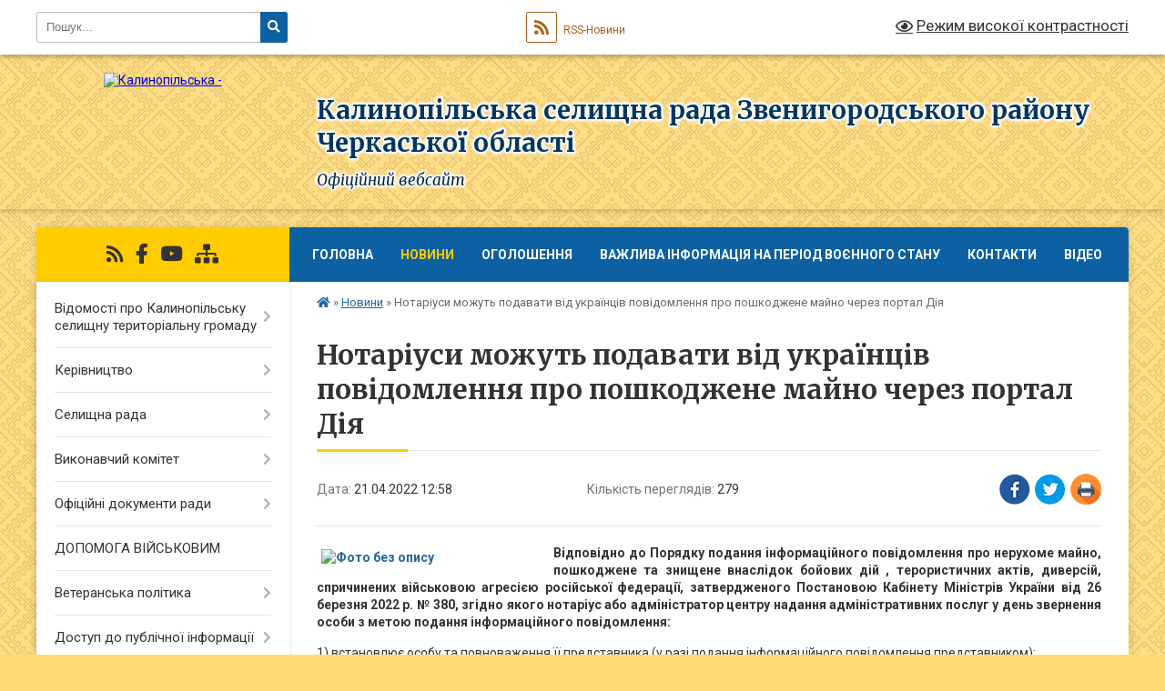

--- FILE ---
content_type: text/html; charset=UTF-8
request_url: https://ksr.gov.ua/news/1650553203/
body_size: 18002
content:
<!DOCTYPE html>
<html lang="uk">
<head>
	<!--[if IE]><meta http-equiv="X-UA-Compatible" content="IE=edge"><![endif]-->
	<meta charset="utf-8">
	<meta name="viewport" content="width=device-width, initial-scale=1">
	<!--[if IE]><script>
		document.createElement('header');
		document.createElement('nav');
		document.createElement('main');
		document.createElement('section');
		document.createElement('article');
		document.createElement('aside');
		document.createElement('footer');
		document.createElement('figure');
		document.createElement('figcaption');
	</script><![endif]-->
	<title>Нотаріуси можуть подавати від українців повідомлення про пошкоджене майно через портал Дія | Калинопільська селищна рада Звенигородського району Черкаської області Офіційний вебсайт</title>
	<meta name="description" content="Відповідно до Порядку подання інформаційного повідомлення про нерухоме майно, пошкоджене та знищене внаслідок бойових дій , терористичних актів, диверсій, спричинених військовою агресією російської федерації, затвердженого Постановою Кабіне">
	<meta name="keywords" content="Нотаріуси, можуть, подавати, від, українців, повідомлення, про, пошкоджене, майно, через, портал, Дія, |, Калинопільська, селищна, рада, Звенигородського, району, Черкаської, області, Офіційний, вебсайт">

	
		<meta property="og:image" content="https://ck-oda.gov.ua/wp-content/uploads/2021/09/%D0%91%D0%B5%D0%B7-%D1%96%D0%BC%D0%B5%D0%BD%D1%96-1-e1631627665720.png">
	<meta property="og:image:width" content="">
	<meta property="og:image:height" content="">
			<meta property="og:title" content="Нотаріуси можуть подавати від українців повідомлення про пошкоджене майно через портал Дія">
			<meta property="og:description" content="Відповідно до Порядку подання інформаційного повідомлення про нерухоме майно, пошкоджене та знищене внаслідок бойових дій , терористичних актів, диверсій, спричинених військовою агресією російської федерації, затвердженого Постановою Кабінету Міністрів України від 26 березня 2022 р. № 380, згідно якого нотаріус або адміністратор центру надання адміністративних послуг у день звернення особи з метою подання інформаційного повідомлення:">
			<meta property="og:type" content="article">
	<meta property="og:url" content="https://ksr.gov.ua/news/1650553203/">
		
		<link rel="apple-touch-icon" sizes="57x57" href="https://gromada.org.ua/apple-icon-57x57.png">
	<link rel="apple-touch-icon" sizes="60x60" href="https://gromada.org.ua/apple-icon-60x60.png">
	<link rel="apple-touch-icon" sizes="72x72" href="https://gromada.org.ua/apple-icon-72x72.png">
	<link rel="apple-touch-icon" sizes="76x76" href="https://gromada.org.ua/apple-icon-76x76.png">
	<link rel="apple-touch-icon" sizes="114x114" href="https://gromada.org.ua/apple-icon-114x114.png">
	<link rel="apple-touch-icon" sizes="120x120" href="https://gromada.org.ua/apple-icon-120x120.png">
	<link rel="apple-touch-icon" sizes="144x144" href="https://gromada.org.ua/apple-icon-144x144.png">
	<link rel="apple-touch-icon" sizes="152x152" href="https://gromada.org.ua/apple-icon-152x152.png">
	<link rel="apple-touch-icon" sizes="180x180" href="https://gromada.org.ua/apple-icon-180x180.png">
	<link rel="icon" type="image/png" sizes="192x192"  href="https://gromada.org.ua/android-icon-192x192.png">
	<link rel="icon" type="image/png" sizes="32x32" href="https://gromada.org.ua/favicon-32x32.png">
	<link rel="icon" type="image/png" sizes="96x96" href="https://gromada.org.ua/favicon-96x96.png">
	<link rel="icon" type="image/png" sizes="16x16" href="https://gromada.org.ua/favicon-16x16.png">
	<link rel="manifest" href="https://gromada.org.ua/manifest.json">
	<meta name="msapplication-TileColor" content="#ffffff">
	<meta name="msapplication-TileImage" content="https://gromada.org.ua/ms-icon-144x144.png">
	<meta name="theme-color" content="#ffffff">
	
	
		<meta name="robots" content="">
	
	<link rel="preconnect" href="https://fonts.googleapis.com">
	<link rel="preconnect" href="https://fonts.gstatic.com" crossorigin>
	<link href="https://fonts.googleapis.com/css?family=Merriweather:400i,700|Roboto:400,400i,700,700i&amp;subset=cyrillic-ext" rel="stylesheet">

    <link rel="preload" href="https://cdnjs.cloudflare.com/ajax/libs/font-awesome/5.9.0/css/all.min.css" as="style">
	<link rel="stylesheet" href="https://cdnjs.cloudflare.com/ajax/libs/font-awesome/5.9.0/css/all.min.css" integrity="sha512-q3eWabyZPc1XTCmF+8/LuE1ozpg5xxn7iO89yfSOd5/oKvyqLngoNGsx8jq92Y8eXJ/IRxQbEC+FGSYxtk2oiw==" crossorigin="anonymous" referrerpolicy="no-referrer" />
	
	
    <link rel="preload" href="//gromada.org.ua/themes/ukraine/css/styles_vip.css?v=3.38" as="style">
	<link rel="stylesheet" href="//gromada.org.ua/themes/ukraine/css/styles_vip.css?v=3.38">
	
	<link rel="stylesheet" href="//gromada.org.ua/themes/ukraine/css/104222/theme_vip.css?v=1770062715">
	
		<!--[if lt IE 9]>
	<script src="https://oss.maxcdn.com/html5shiv/3.7.2/html5shiv.min.js"></script>
	<script src="https://oss.maxcdn.com/respond/1.4.2/respond.min.js"></script>
	<![endif]-->
	<!--[if gte IE 9]>
	<style type="text/css">
		.gradient { filter: none; }
	</style>
	<![endif]-->

</head>
<body class="">

	<a href="#top_menu" class="skip-link link" aria-label="Перейти до головного меню (Alt+1)" accesskey="1">Перейти до головного меню (Alt+1)</a>
	<a href="#left_menu" class="skip-link link" aria-label="Перейти до бічного меню (Alt+2)" accesskey="2">Перейти до бічного меню (Alt+2)</a>
    <a href="#main_content" class="skip-link link" aria-label="Перейти до головного вмісту (Alt+3)" accesskey="3">Перейти до текстового вмісту (Alt+3)</a>

	

		<div id="all_screen">

						<section class="search_menu">
				<div class="wrap">
					<div class="row">
						<div class="grid-25 fl">
							<form action="https://ksr.gov.ua/search/" class="search">
								<input type="text" name="q" value="" placeholder="Пошук..." aria-label="Введіть пошукову фразу" required>
								<button type="submit" name="search" value="y" aria-label="Натисніть, щоб здійснити пошук"><i class="fa fa-search"></i></button>
							</form>
							<a id="alt_version_eye" href="#" title="Режим високої контрастності" onclick="return set_special('e84c29ac452f96b6e9463c8dab4a2fc8702c1c2a');"><i class="far fa-eye"></i></a>
						</div>
						<div class="grid-75">
							<div class="row">
								<div class="grid-25" style="padding-top: 13px;">
									<div id="google_translate_element"></div>
								</div>
								<div class="grid-25" style="padding-top: 13px;">
									<a href="https://gromada.org.ua/rss/104222/" class="rss" title="RSS-стрічка"><span><i class="fa fa-rss"></i></span> RSS-Новини</a>
								</div>
								<div class="grid-50 alt_version_block">

									<div class="alt_version">
										<a href="#" class="set_special_version" onclick="return set_special('e84c29ac452f96b6e9463c8dab4a2fc8702c1c2a');"><i class="far fa-eye"></i> Режим високої контрастності</a>
									</div>

								</div>
								<div class="clearfix"></div>
							</div>
						</div>
						<div class="clearfix"></div>
					</div>
				</div>
			</section>
			
			<header>
				<div class="wrap">
					<div class="row">

						<div class="grid-25 logo fl">
							<a href="https://ksr.gov.ua/" id="logo">
								<img src="https://rada.info/upload/users_files/34393423/gerb/Калинопільська-громада-оновлено.png" alt="Калинопільська - ">
							</a>
						</div>
						<div class="grid-75 title fr">
							<div class="slogan_1">Калинопільська селищна рада Звенигородського району Черкаської області</div>
							<div class="slogan_2">Офіційний вебсайт</div>
						</div>
						<div class="clearfix"></div>

					</div>
					
										
				</div>
			</header>

			<div class="wrap">
				<section class="middle_block">

					<div class="row">
						<div class="grid-75 fr">
							<nav class="main_menu" id="top_menu">
								<ul>
																		<li class="">
										<a href="https://ksr.gov.ua/main/">Головна</a>
																													</li>
																		<li class="active">
										<a href="https://ksr.gov.ua/news/">Новини</a>
																													</li>
																		<li class="">
										<a href="https://ksr.gov.ua/oholoshennya-17-34-11-20-11-2019/">Оголошення</a>
																													</li>
																		<li class=" has-sub">
										<a href="https://ksr.gov.ua/vazhliva-informaciya-dlya-zhiteliv-katerinopilskoi-gromadi-na-period-voennogo-stanu-10-48-57-25-02-2022/">ВАЖЛИВА ІНФОРМАЦІЯ НА ПЕРІОД ВОЄННОГО СТАНУ</a>
																				<button onclick="return show_next_level(this);" aria-label="Показати підменю"></button>
																														<ul>
																						<li class="has-sub">
												<a href="https://ksr.gov.ua/instrukcii-yaki-mozhut-vryatuvati-zhittya-16-12-14-25-02-2022/">Інструкції, які можуть врятувати життя</a>
																								<button onclick="return show_next_level(this);" aria-label="Показати підменю"></button>
																																				<ul>
																										<li>
														<a href="https://ksr.gov.ua/rekomendacii-pri-radiacijnij-nebezpeci-11-17-02-26-06-2023/">Рекомендації при радіаційній небезпеці</a>
													</li>
																																						</ul>
																							</li>
																						<li>
												<a href="https://ksr.gov.ua/karta-zahisnih-sporud-zvenigorodskogo-rajonu-17-30-40-25-02-2022/">Карта захисних споруд</a>
																																			</li>
																						<li>
												<a href="https://ksr.gov.ua/vazhlivi-kontakti-na-vipadok-vidsutnosti-zvyazku-11-48-39-19-09-2024/">Важливі контакти на випадок відсутності зв"язку</a>
																																			</li>
																																</ul>
																			</li>
																		<li class="">
										<a href="https://ksr.gov.ua/feedback/">Контакти</a>
																													</li>
																		<li class="">
										<a href="https://ksr.gov.ua/video-17-34-59-25-03-2024/">Відео</a>
																													</li>
																										</ul>

								<button class="menu-button" id="open-button" tabindex="-1"><i class="fas fa-bars"></i> Меню сайту</button>

							</nav>
							
							<div class="clearfix"></div>

														<section class="bread_crumbs">
								<div xmlns:v="http://rdf.data-vocabulary.org/#"><a href="https://ksr.gov.ua/" title="Головна сторінка"><i class="fas fa-home"></i></a> &raquo; <a href="https://ksr.gov.ua/news/" aria-current="page">Новини</a>  &raquo; <span>Нотаріуси можуть подавати від українців повідомлення про пошкоджене майно через портал Дія</span></div>
							</section>
							
							<main id="main_content">

																											<h1>Нотаріуси можуть подавати від українців повідомлення про пошкоджене майно через портал Дія</h1>


<div class="row">
	<div class="grid-30 one_news_date">
		Дата: <span>21.04.2022 12:58</span>
	</div>
	<div class="grid-30 one_news_count">
		Кількість переглядів: <span>279</span>
	</div>
		<div class="grid-30 one_news_socials">
		<button class="social_share" data-type="fb" aria-label="Поширити у Фейсбук"><img src="//gromada.org.ua/themes/ukraine/img/share/fb.png" alt="Іконка Facebook"></button>
		<button class="social_share" data-type="tw" aria-label="Поширити в Tweitter"><img src="//gromada.org.ua/themes/ukraine/img/share/tw.png" alt="Іконка Twitter"></button>
		<button class="print_btn" onclick="window.print();" aria-label="Надрукувати статтю"><img src="//gromada.org.ua/themes/ukraine/img/share/print.png" alt="Значок принтера"></button>
	</div>
		<div class="clearfix"></div>
</div>

<hr>

<p style="text-align: justify;"><strong><a href="https://ck-oda.gov.ua/wp-content/uploads/2021/09/%D0%91%D0%B5%D0%B7-%D1%96%D0%BC%D0%B5%D0%BD%D1%96-1-e1631627665720.png"><img alt="Фото без опису"  alt="" src="https://ck-oda.gov.ua/wp-content/uploads/2021/09/%D0%91%D0%B5%D0%B7-%D1%96%D0%BC%D0%B5%D0%BD%D1%96-1-e1631627665720.png" style="width: 250px; height: 103px; margin: 5px; float: left;" /></a>Відповідно до Порядку подання інформаційного повідомлення про нерухоме майно, пошкоджене та знищене внаслідок бойових дій , терористичних актів, диверсій, спричинених військовою агресією російської федерації, затвердженого Постановою Кабінету Міністрів України від 26 березня 2022 р. № 380, згідно якого нотаріус або адміністратор центру надання адміністративних послуг у день звернення особи з метою подання інформаційного повідомлення:</strong></p>

<p style="text-align: justify;">1) встановлює особу та повноваження її представника (у разі подання інформаційного повідомлення представником);<br />
2) заповнює інформаційне повідомлення, яке формується з використанням Порталу Дія;<br />
3) роздруковує зареєстроване інформаційне повідомлення (за бажанням особи).</p>

<p style="text-align: justify;">Таким чином, нотаріуси можуть заповнювати та подавати на Порталі Дія повідомлення від громадян України (їх представників), які є власниками пошкодженого або знищеного нерухомого майна внаслідок бойових дій, терористичних актів, диверсій, спричинених військовою агресією російської федерації, з моменту введення воєнного стану Указом Президента України від 24 лютого 2022 р. № 64 &ldquo;Про введення воєнного стану в Україні&rdquo;: квартир, інших житлових приміщень у будівлі, приватних житлових будинків, садових та дачних будинків.</p>

<p style="text-align: justify;">Важливо: вносити дані потрібно тільки про ваше власне житло. Не повністю про зруйнований багатоквартирний будинок, а тільки вашу квартиру.</p>

<p style="text-align: justify;">При цьому вхід нотаріуса на Портал Дія для подання повідомлення відбувається з використанням КЕП нотаріуса.</p>

<p style="text-align: justify;">Слід звернути увагу, що подання такого повідомлення не звільняє від необхіності подачі заяви до поліції про кримінальне правопорушення.</p>

<p style="text-align: justify;">Подальше опрацювання поданих повідомлень буде здійснюватися згодом створеною комісією, яка оцінить збитки. Після початку роботи комісії дані можна буде уточнити, доповнити. Про наступні кроки буде сповіщено згодом.</p>

<p style="text-align: justify;">Як подати заяву на порталі Дія:</p>

<ol>
	<li style="text-align: justify;">Перейдіть за посиланням:&nbsp;<a href="https://diia.gov.ua/services/poshkodzhene-majno">https://diia.gov.ua/services/poshkodzhene-majno</a></li>
	<li style="text-align: justify;">Авторизуйтеся або зареєструйтеся на порталі.</li>
	<li style="text-align: justify;">Заповніть форму.</li>
	<li style="text-align: justify;">Перевірте інформацію та відправте повідомлення.</li>
</ol>
<div class="clearfix"></div>

<hr>



<p><a href="https://ksr.gov.ua/news/" class="btn btn-grey">&laquo; повернутися</a></p>																	
							</main>
						</div>
						<div class="grid-25 fl">

							<div class="project_name">
								<a href="https://gromada.org.ua/rss/104222/" rel="nofollow" target="_blank" title="RSS-стрічка новин сайту"><i class="fas fa-rss"></i></a>
																																<a href="https://www.facebook.com/katerinopol.tg" rel="nofollow" target="_blank" title="Приєднуйтесь до нас у Facebook"><i class="fab fa-facebook-f"></i></a>								<a href="https://www.youtube.com/channel/UCN4SMN7qPvZpZoEsCy42KHQ" rel="nofollow" target="_blank" title="Наш Youtube-канал"><i class="fab fa-youtube"></i></a>																<a href="https://ksr.gov.ua/sitemap/" title="Мапа сайту"><i class="fas fa-sitemap"></i></a>
							</div>
														<aside class="left_sidebar">
							
								
																<nav class="sidebar_menu" id="left_menu">
									<ul>
																				<li class=" has-sub">
											<a href="https://ksr.gov.ua/pro-selyshche-17-41-29-20-11-2019/">Відомості про Калинопільську селищну територіальну громаду</a>
																						<button onclick="return show_next_level(this);" aria-label="Показати підменю"></button>
																																	<i class="fa fa-chevron-right"></i>
											<ul>
																								<li class="">
													<a href="https://ksr.gov.ua/istoriya-17-41-59-20-11-2019/">Історія селища Калинопіль</a>
																																						</li>
																																			</ul>
																					</li>
																				<li class=" has-sub">
											<a href="javascript:;">Керівництво</a>
																						<button onclick="return show_next_level(this);" aria-label="Показати підменю"></button>
																																	<i class="fa fa-chevron-right"></i>
											<ul>
																								<li class=" has-sub">
													<a href="https://ksr.gov.ua/selyshchnyy-holova-17-44-41-20-11-2019/">Селищний голова</a>
																										<button onclick="return show_next_level(this);" aria-label="Показати підменю"></button>
																																							<i class="fa fa-chevron-right"></i>
													<ul>
																												<li><a href="https://ksr.gov.ua/zviti-selischnogo-golovi-15-09-08-07-12-2021/">Звіти селищного голови</a></li>
																																									</ul>
																									</li>
																								<li class="">
													<a href="https://ksr.gov.ua/sekretar-selyshchnoyi-rady-17-45-42-20-11-2019/">Секретар селищної ради</a>
																																						</li>
																								<li class="">
													<a href="https://ksr.gov.ua/zastupnyky-selyshchnoho-holovy-17-46-14-20-11-2019/">Заступники селищного голови</a>
																																						</li>
																								<li class="">
													<a href="https://ksr.gov.ua/sekretar-vykonavchoho-komitetu-selyshchnoyi-rady-17-46-35-20-11-2019/">Керуючий справами виконавчого комітету селищної ради</a>
																																						</li>
																																			</ul>
																					</li>
																				<li class=" has-sub">
											<a href="javascript:;">Селищна рада</a>
																						<button onclick="return show_next_level(this);" aria-label="Показати підменю"></button>
																																	<i class="fa fa-chevron-right"></i>
											<ul>
																								<li class="">
													<a href="https://ksr.gov.ua/aparat-selischnoi-radi-ta-ii-vikonavchogo-komitetu-vikonavchi-organi-selischnoi-radi-14-56-32-23-10-2021/">Апарат селищної ради та її виконавчого комітету, виконавчі органи селищної ради</a>
																																						</li>
																								<li class="">
													<a href="https://ksr.gov.ua/rehlament-rady-17-55-16-20-11-2019/">Регламент ради</a>
																																						</li>
																								<li class="">
													<a href="https://ksr.gov.ua/deputaty-17-55-51-20-11-2019/">Депутати</a>
																																						</li>
																								<li class="">
													<a href="https://ksr.gov.ua/videozapisi-plenarnih-zasidan-17-36-09-19-09-2024/">Відеозаписи пленарних засідань сесій селищної ради</a>
																																						</li>
																								<li class=" has-sub">
													<a href="https://ksr.gov.ua/postiyni-deputatski-komisiyi-17-56-06-20-11-2019/">Постійні депутатські комісії</a>
																										<button onclick="return show_next_level(this);" aria-label="Показати підменю"></button>
																																							<i class="fa fa-chevron-right"></i>
													<ul>
																												<li><a href="https://ksr.gov.ua/sklad-postiynykh-deputatskykh-komisiy-17-56-25-20-11-2019/">Склад постійних депутатських комісій</a></li>
																												<li><a href="https://ksr.gov.ua/protokoly-zasidan-postiynykh-deputatskykh-komisiy-17-56-39-20-11-2019/">Протоколи засідань постійних депутатських комісій (Архів)</a></li>
																												<li><a href="https://ksr.gov.ua/plani-pidgotovki-ta-provedennya-zasidan-postijnih-komisij-selischnoi-radi-23-22-32-09-11-2021/">Плани  підготовки та проведення засідань постійних  комісій селищної ради</a></li>
																												<li><a href="https://ksr.gov.ua/videozapisi-zasidan-postijnih-komisij-selischnoi-radi-17-37-04-05-09-2024/">Відеозаписи засідань постійних депутатських комісій</a></li>
																												<li><a href="https://ksr.gov.ua/visnovki-i-rekomendacii-postijnih-komisij-18-07-28-06-09-2024/">Документи засідань  постійних комісій</a></li>
																																									</ul>
																									</li>
																								<li class=" has-sub">
													<a href="https://ksr.gov.ua/konkurs-na-zamischennya-vakantnih-posad-12-51-26-19-02-2021/">Конкурс на заміщення вакантних посад</a>
																										<button onclick="return show_next_level(this);" aria-label="Показати підменю"></button>
																																							<i class="fa fa-chevron-right"></i>
													<ul>
																												<li><a href="https://ksr.gov.ua/perelik-pitan-na-perevirku-znannya-zakonodastva-ukraini-22-50-38-21-02-2021/">Перелік питань на перевірку знання законодаства України</a></li>
																												<li><a href="https://ksr.gov.ua/konkurs-na-zajnyattya-posadi-direktora-centru-nadannya-socialnih-poslug-17-24-45-22-02-2021/">Конкурс на зайняття посади директора Центру надання соціальних послуг</a></li>
																												<li><a href="https://ksr.gov.ua/normativni-dokumenti-15-11-19-19-02-2021/">Нормативні документи</a></li>
																												<li><a href="https://ksr.gov.ua/konkurs-na-zamischennya-posadi-direktora-kz-katerinopilskij-budinok-kulturi-teritorialnoi-gromadi-02-49-21-07-03-2022/">Конкурс на зайняття посади директора КЗ "Катеринопільський будинок культури територіальної громади"</a></li>
																												<li><a href="https://ksr.gov.ua/konkurs-na-zajnyattya-posadi-direktora-komunalnogo-zakladu-publichna-biblioteka-teritorialnoi-gromadi-katerinopilskoi-selischnoi-radi-15-29-44-16-06-2/">Конкурс на зайняття  посади директора комунального закладу "Публічна бібліотека територіальної громади" Катеринопільської селищної ради</a></li>
																																									</ul>
																									</li>
																								<li class="">
													<a href="https://ksr.gov.ua/vakansii-17-21-31-16-08-2023/">Вакансії</a>
																																						</li>
																								<li class="">
													<a href="https://ksr.gov.ua/ochischennya-vladi-17-43-06-19-02-2024/">Очищення влади</a>
																																						</li>
																																			</ul>
																					</li>
																				<li class=" has-sub">
											<a href="https://ksr.gov.ua/vykonavchyy-komitet-17-57-11-20-11-2019/">Виконавчий комітет</a>
																						<button onclick="return show_next_level(this);" aria-label="Показати підменю"></button>
																																	<i class="fa fa-chevron-right"></i>
											<ul>
																								<li class="">
													<a href="https://ksr.gov.ua/rishennya-vykonkomu-12-59-38-21-02-2020/">Рішення виконавчого комітету VII скликання</a>
																																						</li>
																								<li class=" has-sub">
													<a href="https://ksr.gov.ua/rishennya-vikonavchogo-komitetu-viii-sklikannya-19-41-00-05-04-2021/">Рішення виконавчого комітету VIII скликання (2021 рік)</a>
																										<button onclick="return show_next_level(this);" aria-label="Показати підменю"></button>
																																							<i class="fa fa-chevron-right"></i>
													<ul>
																												<li><a href="https://ksr.gov.ua/rishennya-vikonavchogo-komitetu-21012021-10-16-50-05-04-2021/">Рішення  виконавчого комітету 27.01.2021</a></li>
																												<li><a href="https://ksr.gov.ua/rishennya-vikonavchogo-komitetu-09022021-10-17-25-05-04-2021/">Рішення  виконавчого комітету 09.02.2021</a></li>
																												<li><a href="https://ksr.gov.ua/rishennya-vikonavchogo-komitetu-12032021-10-18-04-05-04-2021/">Рішення виконавчого комітету 12.03.2021</a></li>
																												<li><a href="https://ksr.gov.ua/rishennya-vikonavchogo-komitetu-09042021-20-53-22-14-04-2021/">Рішення виконавчого комітету 09.04.2021</a></li>
																												<li><a href="https://ksr.gov.ua/rishennya-vikonavchogo-komitetu-12052021-17-10-02-18-05-2021/">Рішення виконавчого комітету 12.05.2021</a></li>
																												<li><a href="https://ksr.gov.ua/rishennya-vikonavchogo-komitetu-09062021-18-31-18-02-08-2021/">Рішення виконавчого комітету 09.06.2021</a></li>
																												<li><a href="https://ksr.gov.ua/rishennya-vikonavchogo-komitetu-25062021-18-50-12-02-08-2021/">Рішення виконавчого комітету 25.06.2021</a></li>
																												<li><a href="https://ksr.gov.ua/rishennya-vikonavchogo-komitetu-13072021-09-38-50-02-08-2021/">Рішення виконавчого комітету 13.07.2021</a></li>
																												<li><a href="https://ksr.gov.ua/rishennya-vikonavchogo-komitetu-16072021-09-47-25-02-08-2021/">Рішення виконавчого комітету 16.07.2021</a></li>
																												<li><a href="https://ksr.gov.ua/rishennya-vikonavchogo-komitetu-04082021-17-10-59-06-08-2021/">Рішення виконавчого комітету 04.08.2021</a></li>
																												<li><a href="https://ksr.gov.ua/rishennya-vikonavchogo-komitetu-18082021-14-29-13-19-08-2021/">Рішення виконавчого комітету 18.08.2021</a></li>
																												<li><a href="https://ksr.gov.ua/rishennya-vikonavchogo-komitetu-30082021-15-04-40-02-09-2021/">Рішення виконавчого комітету 30.08.2021</a></li>
																												<li><a href="https://ksr.gov.ua/rishennya-vikonavchogo-komitetu-22092021-16-08-36-28-09-2021/">Рішення виконавчого комітету 22.09.2021</a></li>
																												<li><a href="https://ksr.gov.ua/rishennya-vikonavchogo-komitetu-04102021-17-20-00-07-10-2021/">Рішення виконавчого комітету 04.10.2021</a></li>
																												<li><a href="https://ksr.gov.ua/rishennya-vikonavchogo-komitetu-21102021-14-27-37-28-10-2021/">Рішення виконавчого комітету 21.10.2021</a></li>
																												<li><a href="https://ksr.gov.ua/rishennya-vikonavchogo-komitetu-05112021-10-28-37-11-11-2021/">Рішення  виконавчого комітету 05.11.2021</a></li>
																												<li><a href="https://ksr.gov.ua/rishennya-vikonavchogo-komitetu-22112021-14-24-01-26-11-2021/">Рішення виконавчого комітету 22.11.2021</a></li>
																												<li><a href="https://ksr.gov.ua/rishennya-vikonavchogo-komitetu-06122021-16-40-28-10-12-2021/">Рішення  виконавчого комітету 06.12.2021</a></li>
																												<li><a href="https://ksr.gov.ua/rishennya-vikonavchogo-komitetu-15122021-16-48-31-16-12-2021/">Рішення виконавчого комітету 15.12.2021</a></li>
																												<li><a href="https://ksr.gov.ua/rishennya-vikonavchogo-komitetu-21122021-14-40-59-23-12-2021/">Рішення виконавчого комітету 21.12.2021</a></li>
																																									</ul>
																									</li>
																								<li class=" has-sub">
													<a href="https://ksr.gov.ua/rishennya-vikonavchogo-komitetu-viii-sklikannya-2022-roku-16-34-20-25-01-2022/">Рішення виконавчого комітету VIII скликання (2022 рік)</a>
																										<button onclick="return show_next_level(this);" aria-label="Показати підменю"></button>
																																							<i class="fa fa-chevron-right"></i>
													<ul>
																												<li><a href="https://ksr.gov.ua/rishennya-vikonavchogo-komitetu-21012022-16-07-29-25-01-2022/">Рішення виконавчого комітету 21.01.2022</a></li>
																												<li><a href="https://ksr.gov.ua/rishennya-vikonavchogo-komitetu-04022022-17-37-05-07-02-2022/">Рішення виконавчого комітету 04.02.2022</a></li>
																												<li><a href="https://ksr.gov.ua/rishennya-vikonavchogo-komitetu-16022022r-13-13-39-25-02-2022/">Рішення виконавчого комітету 16.02.2022р.</a></li>
																												<li><a href="https://ksr.gov.ua/rishennya-vikonavchogo-komitetu-18022022-15-47-57-21-06-2022/">Рішення  виконавчого комітету 18.02.2022</a></li>
																												<li><a href="https://ksr.gov.ua/rishennya-vikonavchogo-komitetu-09032022-02-16-21-10-03-2022/">Рішення виконавчого комітету 09.03.2022</a></li>
																												<li><a href="https://ksr.gov.ua/rishennya-vikonavchogo-komitetu-21032022-15-48-49-21-06-2022/">Рішення виконавчого комітету 21.03.2022</a></li>
																												<li><a href="https://ksr.gov.ua/rishennya-vikonavchogo-komitetu-29032022-15-49-56-21-06-2022/">Рішення виконавчого комітету 29.03.2022</a></li>
																												<li><a href="https://ksr.gov.ua/rishennya-vikonavchogo-komitetu-05042022-13-22-45-06-04-2022/">Рішення виконавчого комітету 05.04.2022</a></li>
																												<li><a href="https://ksr.gov.ua/rishennya-vikonavchogo-komitetu-21042022-14-49-40-02-05-2022/">Рішення виконавчого комітету 21.04.2022</a></li>
																												<li><a href="https://ksr.gov.ua/rishennya-vikonavchogo-komitetu-19052022-17-22-11-23-05-2022/">Рішення виконавчого комітету 19.05.2022</a></li>
																												<li><a href="https://ksr.gov.ua/rishennya-vikonavchogo-komitetu-17062022-15-51-31-21-06-2022/">Рішення виконавчого комітету 17.06.2022</a></li>
																												<li><a href="https://ksr.gov.ua/rishennya-vikonavchogo-komitetu-22062022-03-47-53-24-06-2022/">Рішення виконавчого комітету 22.06.2022</a></li>
																												<li><a href="https://ksr.gov.ua/rishennya-vikonavchogo-komitetu-24062022-17-27-02-04-07-2022/">Рішення  виконавчого комітету 24.06.2022</a></li>
																												<li><a href="https://ksr.gov.ua/rishennya-vikonavchogo-komitetu-25072022-16-25-20-09-08-2022/">Рішення виконавчого комітету 25.07.2022</a></li>
																												<li><a href="https://ksr.gov.ua/rishennya-vikonavchogo-komitetu-17082022-11-14-41-19-08-2022/">Рішення виконавчого комітету 17.08.2022</a></li>
																												<li><a href="https://ksr.gov.ua/rishennya-vikonavchogo-komitetu-23082022-12-19-21-31-08-2022/">Рішення виконавчого комітету 23.08.2022</a></li>
																												<li><a href="https://ksr.gov.ua/rishennya-vikonavchogo-komitetu-31082022-17-00-06-04-10-2022/">Рішення виконавчого комітету 31.08.2022</a></li>
																												<li><a href="https://ksr.gov.ua/rishennya-vikonavchogo-komitetu-14092022-16-57-52-04-10-2022/">Рішення виконавчого комітету 14.09.2022</a></li>
																												<li><a href="https://ksr.gov.ua/rishennya-vikonavchogo-komitetu-23092022-16-58-01-03-10-2022/">Рішення виконавчого комітету 23.09.2022</a></li>
																												<li><a href="https://ksr.gov.ua/rishennya-vikonavchogo-komitetu-19102022-17-35-26-02-11-2022/">Рішення виконавчого комітету 19.10.2022</a></li>
																												<li><a href="https://ksr.gov.ua/rishennya-vikonavchogo-komitetu-09112022-09-49-04-30-11-2022/">Рішення виконавчого комітету 09.11.2022</a></li>
																												<li><a href="https://ksr.gov.ua/rishennya-vikonavchogo-komitetu-22112022-09-47-37-30-11-2022/">Рішення виконавчого комітету 22.11.2022</a></li>
																												<li><a href="https://ksr.gov.ua/rishennya-vikonavchogo-komitetu-30112022r-08-00-35-13-12-2022/">Рішення виконавчого комітету 30.11.2022.</a></li>
																												<li><a href="https://ksr.gov.ua/rishennya-vikonavchogo-komitetu-13122022-16-43-58-26-12-2022/">Рішення  виконавчого комітету 13.12.2022</a></li>
																												<li><a href="https://ksr.gov.ua/rishennya-vikonavchogo-komitetu-21122022-08-08-16-04-01-2023/">Рішення  виконавчого комітету 21.12.2022</a></li>
																																									</ul>
																									</li>
																								<li class=" has-sub">
													<a href="https://ksr.gov.ua/rishennya-vikonavchogo-komitetu-viii-sklikannya-2023-rik-08-34-56-25-01-2023/">Рішення виконавчого комітету VIII скликання (2023 рік)</a>
																										<button onclick="return show_next_level(this);" aria-label="Показати підменю"></button>
																																							<i class="fa fa-chevron-right"></i>
													<ul>
																												<li><a href="https://ksr.gov.ua/rishennya-vikonavchogo-komitetu-12012023-08-38-31-25-01-2023/">Рішення  виконавчого комітету 12.01.2023</a></li>
																												<li><a href="https://ksr.gov.ua/rishennya-vikonavchogo-komitetu-18012023-08-51-22-25-01-2023/">Рішення виконавчого комітету 18.01.2023</a></li>
																												<li><a href="https://ksr.gov.ua/rishennya-vikonavchogo-komitetu-31012023-12-26-25-02-02-2023/">Рішення  виконавчого комітету 31.01.2023</a></li>
																												<li><a href="https://ksr.gov.ua/rishennya-vikonavchogo-komitetu-24022023-23-59-00-12-03-2023/">Рішення  виконавчого комітету 24.02.2023</a></li>
																												<li><a href="https://ksr.gov.ua/rishennya-vikonavchogo-komitetu-03042023-16-07-04-07-04-2023/">Рішення виконавчого комітету 03.04.2023</a></li>
																												<li><a href="https://ksr.gov.ua/rishennya-vikonavchogo-komitetu-03052023-13-22-09-09-05-2023/">Рішення  виконавчого комітету 03.05.2023</a></li>
																												<li><a href="https://ksr.gov.ua/rishennya-vikonavchogo-komitetu-26052023-15-25-47-02-06-2023/">Рішення виконавчого комітету 26.05.2023</a></li>
																												<li><a href="https://ksr.gov.ua/rishennya-vikonavchogo-komitetu-14062023-11-25-16-21-06-2023/">Рішення виконавчого комітету 14.06.2023</a></li>
																												<li><a href="https://ksr.gov.ua/rishennya-vikonavchogo-komitetu-27062023-15-14-53-03-07-2023/">Рішення виконавчого комітету 27.06.2023</a></li>
																												<li><a href="https://ksr.gov.ua/rishennya-vikonavchogo-komitetu-25072023-11-19-21-01-08-2023/">Рішення виконавчого комітету 25.07.2023</a></li>
																												<li><a href="https://ksr.gov.ua/rishennya-vikonavchogo-komitetu-21082023-15-09-18-25-08-2023/">Рішення виконавчого комітету 21.08.2023</a></li>
																												<li><a href="https://ksr.gov.ua/rishennya-vikonavchogo-komitetu-07092023-17-23-27-11-09-2023/">Рішення виконавчого комітету  07.09.2023</a></li>
																												<li><a href="https://ksr.gov.ua/rishennya-vikonavchogo-komitetu-27092023-12-33-39-02-10-2023/">Рішення виконавчого комітету 27.09.2023</a></li>
																												<li><a href="https://ksr.gov.ua/rishennya-vikonavchogo-komitetu-18102023-11-17-19-25-10-2023/">Рішення виконавчого комітету 18.10.2023</a></li>
																												<li><a href="https://ksr.gov.ua/rishennya-vikonavchogo-komitetu-20112023-09-47-58-24-11-2023/">Рішення виконавчого комітету 20.11.2023</a></li>
																												<li><a href="https://ksr.gov.ua/rishennya-vikonavchogo-komitetu-06122023-03-08-32-13-12-2023/">Рішення виконавчого комітету 06.12.2023</a></li>
																												<li><a href="https://ksr.gov.ua/rishennya-vikonavchogo-komitetu-21122023-03-12-43-31-12-2023/">Рішення виконавчого комітету 21.12.2023</a></li>
																																									</ul>
																									</li>
																								<li class=" has-sub">
													<a href="https://ksr.gov.ua/rishennya-vikonavchogo-komitetu-viii-sklikannya-2024-rik-22-58-19-21-01-2024/">Рішення виконавчого комітету VIII скликання (2024 рік)</a>
																										<button onclick="return show_next_level(this);" aria-label="Показати підменю"></button>
																																							<i class="fa fa-chevron-right"></i>
													<ul>
																												<li><a href="https://ksr.gov.ua/rishennya-vikonavchogo-komitetu-11012024-22-59-35-21-01-2024/">Рішення виконавчого комітету 11.01.2024</a></li>
																												<li><a href="https://ksr.gov.ua/rishennya-vikonavchogo-komitetu-21022024-16-45-39-27-02-2024/">Рішення виконавчого комітету 21.02.2024</a></li>
																												<li><a href="https://ksr.gov.ua/rishennya-vikonavchogo-komitetu-20032024-16-16-16-26-03-2024/">Рішення виконавчого комітету 20.03.2024</a></li>
																												<li><a href="https://ksr.gov.ua/rishennya-vikonavchogo-komitetu-18042024-10-33-29-27-05-2024/">Рішення виконавчого комітету 18.04.2024</a></li>
																												<li><a href="https://ksr.gov.ua/rishennya-vikonavchogo-komitetu-23052024-10-52-47-31-05-2024/">Рішення виконавчого комітету 23.05.2024</a></li>
																												<li><a href="https://ksr.gov.ua/rishennya-vikonavchogo-komitetu-04062024-16-50-14-04-06-2024/">Рішення виконавчого комітету 04.06.2024</a></li>
																												<li><a href="https://ksr.gov.ua/rishennya-vikonavchogo-komitetu-17062024-16-50-29-26-06-2024/">Рішення виконавчого комітету 17.06.2024</a></li>
																												<li><a href="https://ksr.gov.ua/rishennya-vikonavchogo-komitetu-31072024-16-00-30-06-08-2024/">Рішення виконавчого комітету 31.07.2024</a></li>
																												<li><a href="https://ksr.gov.ua/rishennya-vikonavchogo-komitetu-05082023-09-16-35-19-08-2024/">Рішення виконавчого комітету 05.08.2023</a></li>
																												<li><a href="https://ksr.gov.ua/rishennya-vikonavchogo-komitetu-17092024-13-24-27-18-09-2024/">Рішення виконавчого комітету 17.09.2024</a></li>
																												<li><a href="https://ksr.gov.ua/rishennya-vikonavchogo-komitetu-15102024-17-06-48-16-10-2024/">Рішення виконавчого комітету 15.10.2024</a></li>
																												<li><a href="https://ksr.gov.ua/rishennya-vikonavchogo-komitetu-19112024-16-38-55-22-11-2024/">Рішення виконавчого комітету 19.11.2024</a></li>
																												<li><a href="https://ksr.gov.ua/rishennya-vikonavchogo-komitetu-09122024-16-24-28-16-12-2024/">Рішення виконавчого комітету 09.12.2024</a></li>
																												<li><a href="https://ksr.gov.ua/rishennya-vikonavchogo-komitetu-19122024-16-39-49-23-12-2024/">Рішення виконавчого комітету 19.12.2024</a></li>
																												<li><a href="https://ksr.gov.ua/rishennya-vikonavchogo-komitetu-25122024-14-44-56-01-01-2025/">Рішення виконавчого комітету 25.12.2024</a></li>
																												<li><a href="https://ksr.gov.ua/rishennya-vikonavchogo-komitetu-27122024-14-53-47-01-01-2025/">Рішення виконавчого комітету 27.12.2024</a></li>
																																									</ul>
																									</li>
																								<li class=" has-sub">
													<a href="https://ksr.gov.ua/rishennya-vikonavchogo-komitetu-selischnoi-radi-viii-sklikannya-2025-09-30-29-15-01-2025/">Рішення виконавчого комітету VIII скликання (2025 рік)</a>
																										<button onclick="return show_next_level(this);" aria-label="Показати підменю"></button>
																																							<i class="fa fa-chevron-right"></i>
													<ul>
																												<li><a href="https://ksr.gov.ua/rishennya-vikonavchogo-komitetu-14012025-09-39-44-15-01-2025/">Рішення виконавчого комітету 14.01.2025</a></li>
																												<li><a href="https://ksr.gov.ua/rishennya-vikonavchogo-komitetu-19022025-17-26-47-19-02-2025/">Рішення виконавчого комітету 19.02.2025</a></li>
																												<li><a href="https://ksr.gov.ua/rishennya-vikonavchogo-komitetu-19032025-10-57-50-24-03-2025/">Рішення виконавчого комітету 19.03.2025</a></li>
																												<li><a href="https://ksr.gov.ua/rishennya-vikonavchogo-komitetu-16042025-15-18-00-21-04-2025/">Рішення виконавчого комітету 16.04.2025</a></li>
																												<li><a href="https://ksr.gov.ua/rishennya-vikonavchogo-komitetu-21052025-11-26-34-28-05-2025/">Рішення виконавчого комітету 21.05.2025</a></li>
																												<li><a href="https://ksr.gov.ua/rishennya-vikonavchogo-komitetu-18062025-09-33-20-24-06-2025/">Рішення виконавчого комітету 18.06.2025</a></li>
																												<li><a href="https://ksr.gov.ua/rishennya-vikonavchogo-komitetu-16072025-09-49-32-22-07-2025/">Рішення виконавчого комітету 16.07.2025</a></li>
																												<li><a href="https://ksr.gov.ua/rishennya-vikonavchogo-komitetu-25082025-14-04-44-28-08-2025/">Рішення виконавчого комітету 25.08.2025</a></li>
																												<li><a href="https://ksr.gov.ua/rishennya-vikonavchogo-komitetu-10092025-16-38-05-11-09-2025/">Рішення виконавчого комітету 10.09.2025</a></li>
																												<li><a href="https://ksr.gov.ua/rishennya-vikonavchogo-komitetu-16092025-16-38-50-11-09-2025/">Рішення виконавчого комітету 17.09.2025</a></li>
																												<li><a href="https://ksr.gov.ua/rishennya-vikonavchogo-komitetu-15102025-09-59-57-21-10-2025/">Рішення виконавчого комітету 15.10.2025</a></li>
																												<li><a href="https://ksr.gov.ua/rishennya-vikonavchogo-komitetu-03112025-15-15-09-06-11-2025/">Рішення виконавчого комітету 03.11.2025</a></li>
																												<li><a href="https://ksr.gov.ua/rishennya-vikonavchogo-komitetu-24112025-16-16-55-02-12-2025/">Рішення виконавчого комітету 24.11.2025</a></li>
																												<li><a href="https://ksr.gov.ua/rishennya-vikonavchogo-komitetu-04122025-14-31-59-09-12-2025/">Рішення виконавчого комітету 04.12.2025</a></li>
																												<li><a href="https://ksr.gov.ua/rishennya-vikonavchogo-komitetu-22122025-13-34-49-26-12-2025/">Рішення виконавчого комітету 22.12.2025</a></li>
																												<li><a href="https://ksr.gov.ua/rishennya-vikonavchogo-komitetu-24122025-11-58-52-29-12-2025/">Рішення виконавчого комітету 24.12.2025</a></li>
																																									</ul>
																									</li>
																								<li class=" has-sub">
													<a href="https://ksr.gov.ua/rishennya-vikonavchogo-komitetu-viii-sklikannya-2026-rik-15-07-07-09-01-2026/">Рішення виконавчого комітету VIII скликання (2026 рік)</a>
																										<button onclick="return show_next_level(this);" aria-label="Показати підменю"></button>
																																							<i class="fa fa-chevron-right"></i>
													<ul>
																												<li><a href="https://ksr.gov.ua/rishennya-vikonavchogo-komitetu-02012026-15-09-29-09-01-2026/">Рішення виконавчого комітету 02.01.2026</a></li>
																												<li><a href="https://ksr.gov.ua/rishennya-vikonavchogo-komitetu-09012026-15-23-57-14-01-2026/">Рішення виконавчого комітету 13.01.2026</a></li>
																																									</ul>
																									</li>
																								<li class="">
													<a href="https://ksr.gov.ua/proekti-rishen-vikonkomu-22-38-12-12-03-2021/">Проекти рішень виконавчого комітету</a>
																																						</li>
																																			</ul>
																					</li>
																				<li class=" has-sub">
											<a href="https://ksr.gov.ua/docs/">Офіційні документи ради</a>
																						<button onclick="return show_next_level(this);" aria-label="Показати підменю"></button>
																																	<i class="fa fa-chevron-right"></i>
											<ul>
																								<li class="">
													<a href="https://ksr.gov.ua/rozporyadzhennya-09-35-05-05-05-2020/">Розпорядження селищного голови</a>
																																						</li>
																								<li class=" has-sub">
													<a href="https://ksr.gov.ua/rishennya-selischnoi-radi-08-17-49-18-02-2021/">Рішення селищної ради (2021)</a>
																										<button onclick="return show_next_level(this);" aria-label="Показати підменю"></button>
																																							<i class="fa fa-chevron-right"></i>
													<ul>
																												<li><a href="https://ksr.gov.ua/rishennya-1i-sesii-selischnoi-radi-viii-sklikannya-08122020-09-12-23-02-08-2021/">Рішення 1-ї сесії селищної ради VIII скликання 08.12.2020</a></li>
																												<li><a href="https://ksr.gov.ua/rishennya-2i-sesii-selischnoi-radi-viii-sklikannya-11022021-14-19-08-10-03-2021/">Рішення 2-ї сесії селищної ради VIII скликання 23.12.2020, 28.12.2020</a></li>
																												<li><a href="https://ksr.gov.ua/rishennya-3i-sesii-selischnoi-radi-viii-sklikannya-11022021-08-23-16-18-02-2021/">Рішення 3-ї сесії селищної ради VIII скликання 11.02.2021</a></li>
																												<li><a href="https://ksr.gov.ua/rishennya-4i-sesii-selischnoi-radi-viii-sklikannya-23-40-34-08-08-2021/">Рішення 4-ї сесії селищної ради VIII скликання 15.03.2021</a></li>
																												<li><a href="https://ksr.gov.ua/rishennya-5i-sesii-selischnoi-radi-viii-sklikannya-19032021-23-49-28-20-03-2021/">Рішення 5-ї сесії селищної ради VIII скликання 19.03.2021,26.03.2021</a></li>
																												<li><a href="https://ksr.gov.ua/rishennya-6i-sesii-selischnoi-radi-viii-sklikannya-20042021-16-13-28-21-04-2021/">Рішення 6-ї сесії селищної ради VIII скликання 20.04.2021</a></li>
																												<li><a href="https://ksr.gov.ua/rishennya-7i-sesii-selischnoi-radi-viii-sklikannya-14052021-23-48-51-08-08-2021/">Рішення 7-ї сесії селищної ради VIII скликання 14.05.2021</a></li>
																												<li><a href="https://ksr.gov.ua/rishennya-8i-sesii-selischnoi-radi-viii-sklikannya-25052021-08-51-09-19-07-2021/">Рішення 8-ї сесії селищної ради VIII скликання 26.05.2021</a></li>
																												<li><a href="https://ksr.gov.ua/rishennya-9i-sesii-selischnoi-radi-viii-sklikannya-25062021-14-30-51-14-07-2021/">Рішення 9-ї сесії селищної ради VIII скликання 25.06.2021;14.07.2021</a></li>
																												<li><a href="https://ksr.gov.ua/rishennya-10i-sesii-selischnoi-radi-viii-sklikannya-05082021-12-50-54-11-08-2021/">Рішення 10-ї сесії селищної ради VIII скликання 05.08.2021</a></li>
																												<li><a href="https://ksr.gov.ua/rishennya-11i-sesii-selischnoi-radi-viii-sklikannya-24092021-15-51-25-28-09-2021/">Рішення 11-ї сесії селищної ради VIII скликання 24.09.2021</a></li>
																												<li><a href="https://ksr.gov.ua/rishennya-12i-sesii-selischnoi-radi-viii-sklikannya-22102021-17-55-42-26-10-2021/">Рішення 12-ї сесії селищної ради VIII скликання 22.10.2021</a></li>
																												<li><a href="https://ksr.gov.ua/rishennya-13i-sesii-selischnoi-radi-viii-sklikannya-23112021-07-47-35-01-12-2021/">Рішення 13-ї сесії селищної ради VIII скликання 23.11.2021</a></li>
																												<li><a href="https://ksr.gov.ua/rishennya-14i-sesii-selischnoi-radi-viii-sklikannya-16122021-16-56-20-16-12-2021/">Рішення 14-ї сесії селищної ради VIII скликання 16.12.2021</a></li>
																												<li><a href="https://ksr.gov.ua/rishennya-15i-sesii-selischnoi-radi-viii-sklikannya-22122021-14-42-11-23-12-2021/">Рішення 15-ї сесії селищної ради VIII скликання 22.12.2021</a></li>
																																									</ul>
																									</li>
																								<li class=" has-sub">
													<a href="https://ksr.gov.ua/rishennya-selischnoi-radi-2022-01-41-21-31-01-2022/">Рішення селищної ради (2022)</a>
																										<button onclick="return show_next_level(this);" aria-label="Показати підменю"></button>
																																							<i class="fa fa-chevron-right"></i>
													<ul>
																												<li><a href="https://ksr.gov.ua/rishennya-16i-sesii-selischnoi-radi-viii-sklikannya-25012022-01-43-50-31-01-2022/">Рішення 16-ї сесії селищної ради VIII скликання 25.01.2022</a></li>
																												<li><a href="https://ksr.gov.ua/rishennya-pozachergovoi-17i-sesii-selischnoi-radi-viii-sklikannya-16022022-16-22-30-23-02-2022/">Рішення  17-ї сесії селищної ради VIII скликання 16.02.2022</a></li>
																												<li><a href="https://ksr.gov.ua/rishennya-18i-sesii-selischnoi-radi-viii-sklikannya-18022022-02-10-04-10-03-2022/">Рішення  18-ї сесії селищної ради VIII скликання 24.02.2022</a></li>
																												<li><a href="https://ksr.gov.ua/rishennya-pozachergovoi-19i-sesii-selischnoi-radi-viii-sklikannya-01032022-10-33-38-08-03-2022/">Рішення 19-ї сесії селищної ради VIII скликання 01.03.2022</a></li>
																												<li><a href="https://ksr.gov.ua/rishennya-pozachergovoi-20i-sesii-selischnoi-radi-viii-sklikannya-06032022-10-34-47-08-03-2022/">Рішення  20-ї сесії селищної ради VIII скликання 06.03.2022</a></li>
																												<li><a href="https://ksr.gov.ua/rishennya-21-sesii-selischnoi-radi-viii-sklikannya-28042022-14-48-17-02-05-2022/">Рішення 21 сесії селищної ради VIII скликання 08.04.2022, 28.04.2022,25.05.2022,10.06.2022,22.07.2022</a></li>
																												<li><a href="https://ksr.gov.ua/rishennya-22i-sesii-selischnoi-radi-viii-sklikannya-25082022-12-50-30-01-09-2022/">Рішення 22-ї сесії селищної ради VIII скликання 25.08.2022</a></li>
																												<li><a href="https://ksr.gov.ua/rishennya-24i-sesii-selischnoi-radi-viii-sklikannya-24122022-14-00-39-04-01-2023/">Рішення 24-ї сесії селищної ради VIII скликання  24.12.2022</a></li>
																																									</ul>
																									</li>
																								<li class=" has-sub">
													<a href="https://ksr.gov.ua/rishennya-selischnoi-radi-2023-17-39-43-09-02-2023/">Рішення селищної ради (2023)</a>
																										<button onclick="return show_next_level(this);" aria-label="Показати підменю"></button>
																																							<i class="fa fa-chevron-right"></i>
													<ul>
																												<li><a href="https://ksr.gov.ua/rishennya-37-sesii-selischnoi-radi-viii-sklikannya-22122023-18-31-18-08-01-2024/">Рішення 37 сесії селищної ради VIII скликання 22.12.2023</a></li>
																												<li><a href="https://ksr.gov.ua/rishennya-26-sesii-selischnoi-radi-viii-sklikannya-13012023-17-41-39-09-02-2023/">Рішення 25 сесії селищної ради VIII скликання 13.01.2023</a></li>
																												<li><a href="https://ksr.gov.ua/rishennya-26-sesii-selischnoi-radi-viii-sklikannya-10022023-11-56-55-17-02-2023/">Рішення 26 сесії селищної ради VIII скликання  10.02.2023</a></li>
																												<li><a href="https://ksr.gov.ua/rishennya-27-sesii-selischnoi-radi-viii-sklikannya-28022023-00-39-54-13-03-2023/">Рішення 27 сесії селищної ради VIII скликання 28.02.2023</a></li>
																												<li><a href="https://ksr.gov.ua/rishennya-29-sesii-selischnoi-radi-viii-sklikannya-07042023-18-07-05-13-04-2023/">Рішення 29 сесії селищної ради VIII скликання 07.04.2023</a></li>
																												<li><a href="https://ksr.gov.ua/rishennya-30-sesii-selischnoi-radi-viii-sklikannya-30052023-16-27-35-23-06-2023/">Рішення 30 сесії селищної ради VIII скликання 30.05.2023</a></li>
																												<li><a href="https://ksr.gov.ua/rishennya-31-sesii-selischnoi-radi-viii-sklikannya-15062023-16-28-29-23-06-2023/">Рішення 31 сесії селищної ради VIII скликання 15.06.2023</a></li>
																												<li><a href="https://ksr.gov.ua/rishennya-32-sesii-selischnoi-radi-viii-sklikannya-27072023-19-47-17-02-08-2023/">Рішення 32 сесії селищної ради VIII скликання 27.07.2023</a></li>
																												<li><a href="https://ksr.gov.ua/rishennya-33-sesii-selischnoi-radi-viii-sklikannya-22082023-15-16-59-25-08-2023/">Рішення 33 сесії селищної ради VIII скликання 22.08.2023</a></li>
																												<li><a href="https://ksr.gov.ua/rishennya-34-sesii-selischnoi-radi-viii-sklikannya-15092023-11-19-58-20-09-2023/">Рішення 34 сесії селищної ради VIII скликання 15.09.2023,18.09.2023</a></li>
																												<li><a href="https://ksr.gov.ua/rishennya-35-sesii-selischnoi-radi-viii-sklikannya-20102023-11-15-22-25-10-2023/">Рішення 35 сесії селищної ради VIII скликання 20.10.2023</a></li>
																												<li><a href="https://ksr.gov.ua/rishennya-36-sesii-selischnoi-radi-viii-sklikannya-22112023-09-43-41-24-11-2023/">Рішення 36 сесії селищної ради VIII скликання 22.11.2023, 07.12. 2023</a></li>
																																									</ul>
																									</li>
																								<li class=" has-sub">
													<a href="https://ksr.gov.ua/rishennya-selischnoi-radi-2024-09-13-59-23-01-2024/">Рішення селищної ради (2024)</a>
																										<button onclick="return show_next_level(this);" aria-label="Показати підменю"></button>
																																							<i class="fa fa-chevron-right"></i>
													<ul>
																												<li><a href="https://ksr.gov.ua/rishennya-37-sesii-selischnoi-radi-viii-sklikannya-12012024-09-15-33-23-01-2024/">Рішення 37 сесії селищної ради VIII скликання 12.01.2024</a></li>
																												<li><a href="https://ksr.gov.ua/rishennya-38-sesii-selischnoi-radi-viii-sklikannya-23022024-23-36-49-01-03-2024/">Рішення 38 сесії селищної ради VIII скликання 23.02.2024</a></li>
																												<li><a href="https://ksr.gov.ua/rishennya-39-sesii-selischnoi-radi-viii-sklikannya-22032024-10-54-09-12-04-2024/">Рішення 39 сесії селищної ради VIII скликання 22.03.2024</a></li>
																												<li><a href="https://ksr.gov.ua/rishennya-40-sesii-selischnoi-radi-viii-sklikannya-19042024-10-53-16-27-05-2024/">Рішення 40 сесії селищної ради VIII скликання 19.04.2024</a></li>
																												<li><a href="https://ksr.gov.ua/rishennya-41-sesii-selischnoi-radi-viii-sklikannya-24052024-08-27-42-10-07-2024/">Рішення 41 сесії селищної ради VIII скликання 24.05.2024</a></li>
																												<li><a href="https://ksr.gov.ua/rishennya-41-sesii-selischnoi-radi-viii-sklikannya-19062024-08-58-42-10-07-2024/">Рішення 42 сесії селищної ради VIII скликання 19.06.2024</a></li>
																												<li><a href="https://ksr.gov.ua/rishennya-43-sesii-selischnoi-radi-viii-sklikannya-07082024-09-27-56-19-08-2024/">Рішення 43 сесії селищної ради VIII скликання 07.08.2024</a></li>
																												<li><a href="https://ksr.gov.ua/rishennya-44-sesii-selischnoi-radi-viii-sklikannya-18092024-08-43-00-17-10-2024/">Рішення 44 сесії селищної ради VIII скликання 18.09.2024</a></li>
																												<li><a href="https://ksr.gov.ua/rishennya-selischnoi-radi-45-i-pozachergovoi-sesii-08-38-29-17-10-2024/">Рішення 45 сесії селищної ради VIII скликання 17.10.2024</a></li>
																												<li><a href="https://ksr.gov.ua/rishennya-46-sesii-selischnoi-radi-viii-sklikannya-05112024-17-11-48-05-11-2024/">Рішення 46 сесії селищної ради VIII скликання 05.11.2024</a></li>
																												<li><a href="https://ksr.gov.ua/rishennya-47-sesii-selischnoi-radi-viii-sklikannya-20112024-12-59-42-27-12-2024/">Рішення 47 сесії селищної ради VIII скликання 20.11.2024, 10.12.24, 20.12.24</a></li>
																																									</ul>
																									</li>
																								<li class=" has-sub">
													<a href="https://ksr.gov.ua/rishennya-selischnoi-radi-2025-09-43-02-15-01-2025/">Рішення селищної ради (2025)</a>
																										<button onclick="return show_next_level(this);" aria-label="Показати підменю"></button>
																																							<i class="fa fa-chevron-right"></i>
													<ul>
																												<li><a href="https://ksr.gov.ua/rishennya-48-sesii-selischnoi-radi-viii-sklikannya-16012025-08-36-03-31-01-2025/">Рішення 48 сесії селищної ради VIII скликання 16.01.2025</a></li>
																												<li><a href="https://ksr.gov.ua/rishennya-48-sesii-selischnoi-radi-viii-sklikannya-21022025-12-42-12-28-02-2025/">Рішення 49 сесії селищної ради VIII скликання 21.02.2025, 21.03.2025</a></li>
																												<li><a href="https://ksr.gov.ua/rishennya-50-sesii-selischnoi-radi-viii-sklikannya-18042025-13-20-11-22-04-2025/">Рішення 50 сесії селищної ради VIII скликання 18.04.2025, 23.05.2025</a></li>
																												<li><a href="https://ksr.gov.ua/rishennya-51-sesii-selischnoi-radi-viii-sklikannya-20062025-09-14-29-24-06-2025/">Рішення 51 сесії селищної ради VIII скликання 20.06.2025, 18.07.2025, 27.08.2025</a></li>
																												<li><a href="https://ksr.gov.ua/rishennya-52-sesii-selischnoi-radi-viii-sklikannya-17102025-15-12-54-22-10-2025/">Рішення 52 сесії селищної ради VIII скликання 17.10.2025, 25.11.2025, 05.12.2025</a></li>
																												<li><a href="https://ksr.gov.ua/rishennya-53-sesii-selischnoi-radi-viii-sklikannya-23122025-13-36-17-26-12-2025/">Рішення 53 сесії селищної ради VIII скликання 23.12.2025</a></li>
																																									</ul>
																									</li>
																								<li class="">
													<a href="https://ksr.gov.ua/vidomosti-pro-poimenne-golosuvannya-16-54-06-08-12-2020/">Відомості про поіменне голосування</a>
																																						</li>
																								<li class=" has-sub">
													<a href="https://ksr.gov.ua/proekti-rishen-sesij-selischnoi-radi-2021-rik-18-47-40-26-12-2020/">Проекти рішень чергової сесії селищної ради</a>
																										<button onclick="return show_next_level(this);" aria-label="Показати підменю"></button>
																																							<i class="fa fa-chevron-right"></i>
													<ul>
																												<li><a href="https://ksr.gov.ua/protokoli-zasidan-sesii-selischnoi-radi-16-58-08-09-09-2021/">Протоколи засідань сесій селищної ради</a></li>
																																									</ul>
																									</li>
																																			</ul>
																					</li>
																				<li class="">
											<a href="https://ksr.gov.ua/dopomoga-vijskovim-14-24-49-23-06-2025/">ДОПОМОГА ВІЙСЬКОВИМ</a>
																																</li>
																				<li class=" has-sub">
											<a href="https://ksr.gov.ua/veteranska-politika-01-29-39-13-11-2024/">Ветеранська політика</a>
																						<button onclick="return show_next_level(this);" aria-label="Показати підменю"></button>
																																	<i class="fa fa-chevron-right"></i>
											<ul>
																								<li class="">
													<a href="https://ksr.gov.ua/sektor-veteranskoi-politiki-10-27-18-29-04-2025/">Сектор ветеранської політики</a>
																																						</li>
																								<li class=" has-sub">
													<a href="https://ksr.gov.ua/veteranskij-prostir-vzaemodiya-10-27-56-29-04-2025/">Ветеранський простір "ВзаємоДія"</a>
																										<button onclick="return show_next_level(this);" aria-label="Показати підменю"></button>
																																							<i class="fa fa-chevron-right"></i>
													<ul>
																												<li><a href="https://ksr.gov.ua/robota-z-veteranami-12-12-15-01-05-2025/">Проведення заходів у ветеранському просторі</a></li>
																																									</ul>
																									</li>
																								<li class="">
													<a href="https://ksr.gov.ua/vazhliva-informaciya-14-11-49-29-04-2025/">Корисна інформація</a>
																																						</li>
																																			</ul>
																					</li>
																				<li class=" has-sub">
											<a href="https://ksr.gov.ua/dostup-do-publichnoyi-informaciyi-17-59-58-20-11-2019/">Доступ до публічної інформації</a>
																						<button onclick="return show_next_level(this);" aria-label="Показати підменю"></button>
																																	<i class="fa fa-chevron-right"></i>
											<ul>
																								<li class="">
													<a href="https://ksr.gov.ua/normatyvnopravova-baza-18-00-25-20-11-2019/">Нормативно-правова база</a>
																																						</li>
																								<li class="">
													<a href="https://ksr.gov.ua/zviti-13-21-59-02-05-2025/">Звіти</a>
																																						</li>
																																			</ul>
																					</li>
																				<li class=" has-sub">
											<a href="https://ksr.gov.ua/zvernennya-hromadyan-17-29-01-21-11-2019/">Звернення громадян</a>
																						<button onclick="return show_next_level(this);" aria-label="Показати підменю"></button>
																																	<i class="fa fa-chevron-right"></i>
											<ul>
																								<li class="">
													<a href="https://ksr.gov.ua/poryadok-organizacii-prijomu-gromadyan-12-16-19-06-08-2024/">Порядок роботи зі зверненнями та організації особистого прийому громадян</a>
																																						</li>
																								<li class="">
													<a href="https://ksr.gov.ua/pro-robotu-zi-zvernennyam-gromadyan-12-16-59-06-08-2024/">Про роботу зі зверненнями громадян</a>
																																						</li>
																								<li class="">
													<a href="https://ksr.gov.ua/telefon-doviri-12-18-32-06-08-2024/">Телефон довіри</a>
																																						</li>
																								<li class="">
													<a href="https://ksr.gov.ua/zrazok-zvernennya-12-19-00-06-08-2024/">Зразок звернення</a>
																																						</li>
																								<li class="">
													<a href="https://ksr.gov.ua/forma-elektronnogo-zvernennya-12-19-27-06-08-2024/">Форма електронного звернення</a>
																																						</li>
																								<li class="">
													<a href="https://ksr.gov.ua/normatyvnopravova-baza-17-29-31-21-11-2019/">Нормативно-правові акти</a>
																																						</li>
																								<li class="">
													<a href="https://ksr.gov.ua/hrafik-pryyomu-hromadyan-17-29-45-21-11-2019/">Графік прийому громадян</a>
																																						</li>
																																			</ul>
																					</li>
																				<li class=" has-sub">
											<a href="https://ksr.gov.ua/zapobihannya-korupciyi-17-31-52-21-11-2019/">Запобігання проявам корупції</a>
																						<button onclick="return show_next_level(this);" aria-label="Показати підменю"></button>
																																	<i class="fa fa-chevron-right"></i>
											<ul>
																								<li class="">
													<a href="https://ksr.gov.ua/normativnopravovi-akti-z-pitan-zapobigannya-i-protidii-korupcii-20-55-51-14-03-2021/">Нормативно-правові акти з питань запобігання і протидії корупції</a>
																																						</li>
																								<li class="">
													<a href="https://ksr.gov.ua/deklaruvannya-21-00-20-14-03-2021/">Декларування</a>
																																						</li>
																								<li class="">
													<a href="https://ksr.gov.ua/konflikt-interesiv-22-40-45-14-03-2021/">Конфлікт інтересів</a>
																																						</li>
																								<li class="">
													<a href="https://ksr.gov.ua/vikrivacham-korupcii-22-47-24-14-03-2021/">Викривачам корупції</a>
																																						</li>
																																			</ul>
																					</li>
																				<li class=" has-sub">
											<a href="https://ksr.gov.ua/-kadry-17-32-02-21-11-2019/">​​​​​​Центр надання адміністративних послуг</a>
																						<button onclick="return show_next_level(this);" aria-label="Показати підменю"></button>
																																	<i class="fa fa-chevron-right"></i>
											<ul>
																								<li class="">
													<a href="https://ksr.gov.ua/normativni-dokumenti-16-49-23-13-04-2021/">Нормативні документи</a>
																																						</li>
																								<li class="">
													<a href="https://ksr.gov.ua/edine-vikno-v-cnap-15-49-39-01-05-2025/">Єдине вікно в ЦНАП</a>
																																						</li>
																								<li class="">
													<a href="https://ksr.gov.ua/perelik-administrativnih-poslug-01-39-12-12-04-2021/">Перелік адміністративних послуг</a>
																																						</li>
																								<li class=" has-sub">
													<a href="https://ksr.gov.ua/informacijna-kartka-administrativnoi-poslugi-17-07-06-06-04-2021/">Інформаційні картки адміністративних послуг</a>
																										<button onclick="return show_next_level(this);" aria-label="Показати підменю"></button>
																																							<i class="fa fa-chevron-right"></i>
													<ul>
																												<li><a href="https://ksr.gov.ua/derzhavna-reestraciya-juridichnih-osibfizichnih-osib-pidpriemciv-23-27-53-11-04-2021/">Державна реєстрація юридичних осіб,фізичних осіб підприємців</a></li>
																												<li><a href="https://ksr.gov.ua/derzhavna-reestraciya-rechovih-prav-na-neruhome-majno-23-54-03-11-04-2021/">Державна реєстрація речових прав на нерухоме майно</a></li>
																												<li><a href="https://ksr.gov.ua/miscevi-poslugi-00-45-24-12-04-2021/">Місцеві послуги</a></li>
																																									</ul>
																									</li>
																								<li class="">
													<a href="https://ksr.gov.ua/tehnologichna-kartka-administrativnoi-poslugi-17-08-18-06-04-2021/">Технологічні картки адміністративних послуг</a>
																																						</li>
																								<li class="">
													<a href="https://ksr.gov.ua/informacii-pro-robotu-cnap-01-33-24-12-04-2021/">Інформації про роботу ЦНАП</a>
																																						</li>
																								<li class="">
													<a href="https://ksr.gov.ua/gid-z-derzhavnih-poslug-15-18-04-26-10-2021/">Гід з державних послуг</a>
																																						</li>
																																			</ul>
																					</li>
																				<li class=" has-sub">
											<a href="https://ksr.gov.ua/socialnij-zahist-15-37-15-22-03-2021/">Соціальний захист та зайнятість населення</a>
																						<button onclick="return show_next_level(this);" aria-label="Показати підменю"></button>
																																	<i class="fa fa-chevron-right"></i>
											<ul>
																								<li class="">
													<a href="https://ksr.gov.ua/polozhennya-pro-viddil-socialnogo-zahistu-ta-ohoroni-zdorovya-11-41-24-12-04-2021/">Положення про відділ соціального захисту та охорони здоров'я</a>
																																						</li>
																								<li class="">
													<a href="https://ksr.gov.ua/programi-11-43-47-12-04-2021/">Програми</a>
																																						</li>
																								<li class="">
													<a href="https://ksr.gov.ua/kolektivni-dogovori-17-16-15-14-05-2021/">Колективні договори</a>
																																						</li>
																																			</ul>
																					</li>
																				<li class=" has-sub">
											<a href="https://ksr.gov.ua/ohorona-zdorov’ya-15-38-56-22-03-2021/">Охорона здоров’я</a>
																						<button onclick="return show_next_level(this);" aria-label="Показати підменю"></button>
																																	<i class="fa fa-chevron-right"></i>
											<ul>
																								<li class="">
													<a href="https://ksr.gov.ua/covid19-09-47-04-14-07-2021/">Вакцинація</a>
																																						</li>
																																			</ul>
																					</li>
																				<li class=" has-sub">
											<a href="https://ksr.gov.ua/viddil-zemelnih-vidnosin-agrarnih-pitan-ta-ekologii-14-17-23-22-03-2021/">Земельні відносини, аграрні питання та екологія</a>
																						<button onclick="return show_next_level(this);" aria-label="Показати підменю"></button>
																																	<i class="fa fa-chevron-right"></i>
											<ul>
																								<li class="">
													<a href="https://ksr.gov.ua/zemelni-vidnosini-10-00-23-19-05-2021/">Земельні відносини</a>
																																						</li>
																								<li class="">
													<a href="https://ksr.gov.ua/agrarni-pitannya-10-01-24-19-05-2021/">Аграрні питання</a>
																																						</li>
																								<li class="">
													<a href="https://ksr.gov.ua/ekologiya-10-01-54-19-05-2021/">Екологія</a>
																																						</li>
																																			</ul>
																					</li>
																				<li class=" has-sub">
											<a href="https://ksr.gov.ua/-komunalne-mayno-17-34-10-21-11-2019/">​​​​​​​Комунальна власність територіальної громади</a>
																						<button onclick="return show_next_level(this);" aria-label="Показати підменю"></button>
																																	<i class="fa fa-chevron-right"></i>
											<ul>
																								<li class="">
													<a href="https://ksr.gov.ua/komunalni-ustanovy-pidpryyemstva-17-51-11-21-11-2019/">Комунальні підприємства, установи, заклади</a>
																																						</li>
																								<li class="">
													<a href="https://ksr.gov.ua/finansovi-plani-ta-zviti-pidpriemstv-13-56-15-06-04-2021/">Фінансові плани та звіти підприємств</a>
																																						</li>
																																			</ul>
																					</li>
																				<li class=" has-sub">
											<a href="https://ksr.gov.ua/civilnij-zahist-i-oboronna-robota-08-28-55-23-03-2021/">Цивільний захист і оборонна робота</a>
																						<button onclick="return show_next_level(this);" aria-label="Показати підменю"></button>
																																	<i class="fa fa-chevron-right"></i>
											<ul>
																								<li class="">
													<a href="https://ksr.gov.ua/protokoli-zasidannya-rajonnoi-komisii-teb-i-ns-14-40-53-09-06-2023/">Протоколи засідання районної комісії ТЕБ і НС</a>
																																						</li>
																								<li class="">
													<a href="https://ksr.gov.ua/protokoli-regionalnoi-komisii-teb-i-ns-22-37-23-21-10-2021/">Протоколи регіональної комісії ТЕБ і НС</a>
																																						</li>
																																			</ul>
																					</li>
																				<li class=" has-sub">
											<a href="https://ksr.gov.ua/viddil-osvitimolodi-ta-sportu-23-11-42-17-03-2021/">Відділ освіти, молоді та спорту інформує</a>
																						<button onclick="return show_next_level(this);" aria-label="Показати підменю"></button>
																																	<i class="fa fa-chevron-right"></i>
											<ul>
																								<li class="">
													<a href="https://ksr.gov.ua/konkursi-na-posadi-direktoriv-zzso-13-03-19-29-06-2021/">Конкурси на посади директорів ЗЗСО</a>
																																						</li>
																								<li class="">
													<a href="https://ksr.gov.ua/doshkilna-osvita-11-29-25-05-04-2021/">Дошкільна освіта</a>
																																						</li>
																								<li class="">
													<a href="https://ksr.gov.ua/zagalna-serednya-osvita-11-29-51-05-04-2021/">Загальна середня освіта</a>
																																						</li>
																								<li class="">
													<a href="https://ksr.gov.ua/pozashkilna-osvita-11-30-20-05-04-2021/">Позашкільна освіта</a>
																																						</li>
																								<li class="">
													<a href="https://ksr.gov.ua/nova-ukrainska-shkola-11-30-59-05-04-2021/">Нова українська школа</a>
																																						</li>
																								<li class="">
													<a href="https://ksr.gov.ua/dpa-ta-zno-11-31-24-05-04-2021/">ДПА та ЗНО</a>
																																						</li>
																								<li class="">
													<a href="https://ksr.gov.ua/diyalnist-u-sferi-molodizhnoi-politiki-simi-ohoroni-ditinstva-ta-sportu-11-39-25-05-04-2021/">Діяльність у сфері молодіжної політики, сім'ї, охорони, дитинства та спорту</a>
																																						</li>
																								<li class="">
													<a href="https://ksr.gov.ua/atestaciya-pedagogichnih-pracivnikiv-11-44-05-05-04-2021/">Атестація педагогічних працівників</a>
																																						</li>
																								<li class="">
													<a href="https://ksr.gov.ua/bezpeka-zhittediyalnosti-11-44-38-05-04-2021/">Безпека життєдіяльності</a>
																																						</li>
																								<li class="">
													<a href="https://ksr.gov.ua/rozporyadchi-akti-11-45-13-05-04-2021/">Розпорядчі акти</a>
																																						</li>
																								<li class="">
													<a href="https://ksr.gov.ua/protidiya-torgivli-ljudmi-00-13-38-21-03-2021/">Протидія торгівлі людьми</a>
																																						</li>
																								<li class="">
													<a href="https://ksr.gov.ua/sistema-zabezpechennya-yakosti-osviti-11-16-50-09-04-2021/">Система забезпечення якості освіти</a>
																																						</li>
																																			</ul>
																					</li>
																				<li class=" has-sub">
											<a href="https://ksr.gov.ua/kultura-14-31-30-22-03-2021/">Культура</a>
																						<button onclick="return show_next_level(this);" aria-label="Показати підменю"></button>
																																	<i class="fa fa-chevron-right"></i>
											<ul>
																								<li class=" has-sub">
													<a href="https://ksr.gov.ua/polozhennya-pro-viddil-15-43-56-09-04-2021/">КЗ "Калинопільський будинок культури територіальної громади"</a>
																										<button onclick="return show_next_level(this);" aria-label="Показати підменю"></button>
																																							<i class="fa fa-chevron-right"></i>
													<ul>
																												<li><a href="https://ksr.gov.ua/strukturni-pidrozdili-–-filii-komunalnogo-zakladu-kalinopilskij-budinok-kulturi-teritorialnoi-gromadi-15-40-43-20-01-2025/">Структурні підрозділи – філії комунального закладу "Калинопільський будинок культури територіальної громади"</a></li>
																																									</ul>
																									</li>
																								<li class=" has-sub">
													<a href="https://ksr.gov.ua/programi-15-44-14-09-04-2021/">КЗ "Публічна бібліотека  територіальної громади" Калинопільської селищної ради</a>
																										<button onclick="return show_next_level(this);" aria-label="Показати підменю"></button>
																																							<i class="fa fa-chevron-right"></i>
													<ul>
																												<li><a href="https://ksr.gov.ua/strukturni-pidrozdili-–-biblioteki-filii-ta-bibliotechni-punkti-komunalnogo-zakladu-publichna-biblioteka-teritorialnoi-gromadi-kalinopilsk-15-46-55-20-01-2025/">Структурні підрозділи – бібліотеки філії та бібліотечні пункти комунального закладу "Публічна бібліотека територіальної громади" Калинопільської селищної ради</a></li>
																																									</ul>
																									</li>
																								<li class="">
													<a href="https://ksr.gov.ua/kz-kalinopilska-dityacha-muzichna-shkola-15-10-15-20-01-2025/">КЗ "Калинопільська дитяча музична школа"</a>
																																						</li>
																								<li class="">
													<a href="https://ksr.gov.ua/kalinopilskij-kraeznavchij-muzej-15-11-06-20-01-2025/">Калинопільський краєзнавчий музей</a>
																																						</li>
																								<li class=" has-sub">
													<a href="https://ksr.gov.ua/zviti-kerivnikiv-zakladiv-kulturi-15-14-36-20-01-2025/">Звіти керівників закладів культури</a>
																										<button onclick="return show_next_level(this);" aria-label="Показати підменю"></button>
																																							<i class="fa fa-chevron-right"></i>
													<ul>
																												<li><a href="https://ksr.gov.ua/zvit-pro-robotu-direktora-komunalnogo-zakladu-kalinopilskij-budinok-kulturi-teritorialnoi-gromadi-ponomarenko-juo-09-49-02-05-01-2026/">Звіт про роботу директора комунального закладу "Калинопільський будинок культури територіальної громади" Пономаренко Ю.О.</a></li>
																												<li><a href="https://ksr.gov.ua/zvit-pro-robotu-direktora-komunalnogo-zakladu-publichna-biblioteka-teritorialnoi-gromadi-kalinopilskoi-selischnoi-radi-priemskoi-la-15-55-23-20-01-2025/">Звіт про роботу директора комунального закладу "Публічна бібліотека територіальної громади" Калинопільської селищної ради Приємської Л.А.</a></li>
																												<li><a href="https://ksr.gov.ua/zvit-pro-robotu-direktora-komunalnogo-zakladu-kalinopilska-dityacha-muzichna-shkola-molokova-mg-15-23-13-20-10-2025/">Звіт про роботу директора комунального закладу "Калинопільська дитяча музична школа" Молокова М.Г.</a></li>
																																									</ul>
																									</li>
																								<li class="">
													<a href="https://ksr.gov.ua/kulturnomistecki-zahodi-15-15-17-20-01-2025/">Культурно-мистецькі заходи</a>
																																						</li>
																																			</ul>
																					</li>
																				<li class=" has-sub">
											<a href="https://ksr.gov.ua/byudzhet-selyshcha-17-38-38-21-11-2019/">Відділ фінансів</a>
																						<button onclick="return show_next_level(this);" aria-label="Показати підменю"></button>
																																	<i class="fa fa-chevron-right"></i>
											<ul>
																								<li class=" has-sub">
													<a href="https://ksr.gov.ua/pasporty-byudzhetnykh-prohram-17-36-18-21-11-2019/">Паспорти бюджетних програм</a>
																										<button onclick="return show_next_level(this);" aria-label="Показати підменю"></button>
																																							<i class="fa fa-chevron-right"></i>
													<ul>
																												<li><a href="https://ksr.gov.ua/pasporty-byudzhetnykh-prohram-na-2019-rik-17-36-31-21-11-2019/">Паспорти бюджетних програм на 2021 рік</a></li>
																												<li><a href="https://ksr.gov.ua/bjudzhetni-zapiti-17-28-31-11-05-2021/">Бюджетні запити</a></li>
																																									</ul>
																									</li>
																								<li class=" has-sub">
													<a href="https://ksr.gov.ua/bjudzhet-14-48-03-12-04-2021/">Бюджет</a>
																										<button onclick="return show_next_level(this);" aria-label="Показати підменю"></button>
																																							<i class="fa fa-chevron-right"></i>
													<ul>
																												<li><a href="https://ksr.gov.ua/bjudzhet-2026-08-29-10-17-12-2025/">Бюджет 2026</a></li>
																												<li><a href="https://ksr.gov.ua/rekviziti-rahunkiv-dlya-obliku-dohodiv-miscevogo-bjudzhetu-17-37-43-11-05-2021/">Реквізити рахунків  для обліку доходів місцевого бюджету</a></li>
																																									</ul>
																									</li>
																																			</ul>
																					</li>
																				<li class=" has-sub">
											<a href="https://ksr.gov.ua/viddil-ekonomichnogo-rozvitku-investicij-ta-proektnoi-diyalnosti-informue-14-32-16-08-09-2025/">Відділ економічного розвитку, інвестицій та проектної діяльності</a>
																						<button onclick="return show_next_level(this);" aria-label="Показати підменю"></button>
																																	<i class="fa fa-chevron-right"></i>
											<ul>
																								<li class="">
													<a href="https://ksr.gov.ua/serednostrokovij-plan-prioritetnih-publichnih-investicij-09-36-15-18-09-2025/">Середньостроковий план пріоритетних публічних інвестицій</a>
																																						</li>
																								<li class="">
													<a href="https://ksr.gov.ua/perevizniki-22-31-54-16-01-2022/">Пасажирські перевезення</a>
																																						</li>
																								<li class="">
													<a href="https://ksr.gov.ua/tarifi-09-44-13-25-01-2023/">Тарифи</a>
																																						</li>
																																			</ul>
																					</li>
																				<li class=" has-sub">
											<a href="https://ksr.gov.ua/budivnictvo-infrastruktura-ta-zhitlovokomunalne-gospodarstvo-14-30-51-22-03-2021/">Будівництво, інфраструктура та житлово-комунальне господарство</a>
																						<button onclick="return show_next_level(this);" aria-label="Показати підменю"></button>
																																	<i class="fa fa-chevron-right"></i>
											<ul>
																								<li class="">
													<a href="https://ksr.gov.ua/metodichni-rekomendacii-12-39-16-16-04-2024/">Методичні рекомендації</a>
																																						</li>
																								<li class="">
													<a href="https://ksr.gov.ua/bezbarernist-09-32-22-13-12-2021/">Безбар'єрність</a>
																																						</li>
																								<li class="">
													<a href="https://ksr.gov.ua/reestr-prisvoennya-adres-15-16-00-09-08-2021/">Реєстр присвоєння адрес</a>
																																						</li>
																								<li class=" has-sub">
													<a href="https://ksr.gov.ua/selyshchebudivna-dokumentaciya-17-44-53-21-11-2019/">Містобудівна документація</a>
																										<button onclick="return show_next_level(this);" aria-label="Показати підменю"></button>
																																							<i class="fa fa-chevron-right"></i>
													<ul>
																												<li><a href="https://ksr.gov.ua/detalnyy-plan-terytoriyi-selyshcha-17-46-23-21-11-2019/">Детальний план території селища</a></li>
																												<li><a href="https://ksr.gov.ua/reyestr-selyshchebudivnykh-umov-ta-obmezhen-17-47-04-21-11-2019/">Містобудівні умови та обмеження</a></li>
																																									</ul>
																									</li>
																								<li class="">
													<a href="https://ksr.gov.ua/kp-katerinopilske-selischne-zhitlovokomunalne-gospodarstvo-14-34-15-04-04-2024/">КП "Катеринопільське селищне житлово-комунальне господарство"</a>
																																						</li>
																								<li class="">
													<a href="https://ksr.gov.ua/konkurs-z-viznachennya-subekta-gospodarjuvannya-na-zdijsnennya-operacij-iz-zbirannya-ta-perevezennya-pobutovih-vidhodiv-12-19-46-22-11-2024/">Конкурс з визначення суб'єкта господарювання на здійснення операцій із збирання та перевезення побутових відходів</a>
																																						</li>
																																			</ul>
																					</li>
																				<li class=" has-sub">
											<a href="https://ksr.gov.ua/rehulyatorni-akty-17-45-09-17-02-2020/">Регуляторна діяльність</a>
																						<button onclick="return show_next_level(this);" aria-label="Показати підменю"></button>
																																	<i class="fa fa-chevron-right"></i>
											<ul>
																								<li class="">
													<a href="https://ksr.gov.ua/normativnopravova-baza-17-33-21-28-02-2021/">Нормативно-правова база</a>
																																						</li>
																								<li class="">
													<a href="https://ksr.gov.ua/planuvannya-regulyatornoi-diyalnosti-17-40-51-28-02-2021/">Планування регуляторної діяльності</a>
																																						</li>
																								<li class="">
													<a href="https://ksr.gov.ua/opriljudnennya-proektiv-regulyatornih-aktiv-ta-analizu-regulyatornogo-vplivu-17-41-24-28-02-2021/">Оприлюднення проектів регуляторних актів та аналізу регуляторного впливу</a>
																																						</li>
																								<li class="">
													<a href="https://ksr.gov.ua/dijuchi-regulyatorni-akti-17-42-16-28-02-2021/">Діючі регуляторні акти станом на 01.01.2026 рік</a>
																																						</li>
																								<li class="">
													<a href="https://ksr.gov.ua/vidstezhennya-rezultativnosti-regulyatornih-aktiv-17-42-45-28-02-2021/">Відстеження результативності регуляторних актів</a>
																																						</li>
																								<li class="">
													<a href="https://ksr.gov.ua/informaciya-pro-zdijsnennya-regulyatornoi-diyalnosti-17-43-24-28-02-2021/">Інформація про здійснення регуляторної діяльності</a>
																																						</li>
																								<li class="">
													<a href="https://ksr.gov.ua/vidpovidalni-osobi-za-zdijsnennya-regulyatornoi-diyalnosti-17-43-52-28-02-2021/">Відповідальні особи за здійснення регуляторної діяльності</a>
																																						</li>
																																			</ul>
																					</li>
																				<li class=" has-sub">
											<a href="https://ksr.gov.ua/konsultacii-z-gromadskistju-16-54-08-06-05-2021/">Консультації з громадськістю</a>
																						<button onclick="return show_next_level(this);" aria-label="Показати підменю"></button>
																																	<i class="fa fa-chevron-right"></i>
											<ul>
																								<li class="">
													<a href="https://ksr.gov.ua/elektronni-konsultacii-17-11-19-22-12-2023/">Електронні консультації</a>
																																						</li>
																								<li class="">
													<a href="https://ksr.gov.ua/konsultacii-z-gromadskistju-schodo-perejmenuvannya-smt-katerinopil-16-51-47-11-12-2023/">Консультації з громадськістю щодо перейменування смт Катеринопіль</a>
																																						</li>
																								<li class="">
													<a href="https://ksr.gov.ua/gromadske-obgovorennya-schodo-perejmenuvannya-vulic-provulkiv-14-12-59-14-04-2022/">Громадське обговорення щодо перейменування вулиць, провулків</a>
																																						</li>
																								<li class="">
													<a href="https://ksr.gov.ua/gromadske-obgovorennya-kandidatur-starost-16-52-31-10-12-2021/">Громадське обговорення кандидатур старост</a>
																																						</li>
																								<li class="">
													<a href="https://ksr.gov.ua/publichni-gromadski-obgovorennya-16-55-05-06-05-2021/">Публічні громадські обговорення</a>
																																						</li>
																																			</ul>
																					</li>
																				<li class="">
											<a href="https://ksr.gov.ua/strategiya-rozvitku-katerinopilskoi-teritorialnoi-gromadi-na-period-20212027-roki-16-17-53-07-09-2021/">Стратегія розвитку Калинопільської територіальної громади на період 2021-2027 роки</a>
																																</li>
																				<li class="">
											<a href="https://ksr.gov.ua/zvenigorodske-upravlinnya-gu-dps-u-cherkaskij-oblasti-informue-23-05-16-02-08-2021/">Звенигородське управління ГУ ДПС у Черкаській області інформує</a>
																																</li>
																				<li class="">
											<a href="https://ksr.gov.ua/evidnovlennya-18-59-20-18-08-2025/">єВідновлення</a>
																																</li>
																				<li class="">
											<a href="https://ksr.gov.ua/vidkriti-dani-16-50-10-01-03-2024/">Відкриті дані</a>
																																</li>
																				<li class="">
											<a href="https://ksr.gov.ua/vazhliva-informaciya-schodo-perejmenuvannya-selischa-katerinopil-12-51-39-18-10-2024/">Важлива інформація щодо перейменування селища Катеринопіль</a>
																																</li>
																													</ul>
								</nav>

								
								
								
								
								
																<div id="banner_block">

									<p><a rel="nofollow" href="https://ukrveteran.ck.gov.ua/"><img alt="Фото без опису" src="https://rada.info/upload/users_files/34393423/b5238fad445569104fd0a72550895c3e.jpg" style="width: 270px; height: 52px;" /></a></p>

<p><a rel="nofollow" href="https://www.auc.org.ua/" target=""><img alt="Асоціація міст України" src="https://rada.info/upload/users_files/34393423/e43bd954423b8fb671fd02992267abb9.png" style="width: 223px; height: 230px;" /></a></p>

<p><a rel="nofollow" href="https://admin-portal.ck.gov.ua/"><img alt="Фото без опису" src="https://rada.info/upload/users_files/34393423/a3a3851b139a635297bebe14b0b82a0c.jpg" style="width: 250px; height: 353px;" /></a></p>

<p><a rel="nofollow" href="https://www.dcz.gov.ua/onewindow"><img alt="Фото без опису" src="https://rada.info/upload/users_files/34393423/956ae69c19262fc073d05d7864e93127.jpg" style="width: 250px; height: 250px;" /></a></p>

<p><a rel="nofollow" href="https://center.diia.gov.ua/"><img alt="Фото без опису" src="https://rada.info/upload/users_files/34393423/6bea0157b9faf20f5744e21aeaf42e81.jpg" style="width: 260px; height: 147px;" /></a></p>

<p><a rel="nofollow" href="https://guide.diia.gov.ua/"><img alt="Фото без опису" src="https://rada.info/upload/users_files/34393423/6904c8e9d2d28ff25c62249ae1cfbd06.jpg" style="width: 250px; height: 142px;" /></a></p>

<p><a rel="nofollow" href="https://www.legalaid.gov.ua/tsentry/umanskyj-mistsevyj-tsentr-z-nadannya-bezoplatnoyi-vtorynnoyi-pravovoyi-dopomogy/about-center"><img alt="Фото без опису" src="https://rada.info/upload/users_files/34393423/9e10b6e27e4867475790e5a0d2af4919.png" style="width: 250px; height: 125px;" /></a></p>

<p><a rel="nofollow" href="https://howareu.com/"><img alt="Фото без опису" src="https://rada.info/upload/users_files/34393423/e8c4ff194e63da3db5ceaea6d10ff1be.png" style="width: 300px; height: 300px;" /></a></p>
									<div class="clearfix"></div>

									
									<div class="clearfix"></div>

								</div>
								
							</aside>
						</div>
						<div class="clearfix"></div>
					</div>

					
				</section>

			</div>

			<section class="footer_block">
				<div class="mountains">
				<div class="wrap">
					<div class="other_projects">
						<a href="https://gromada.org.ua/" target="_blank" rel="nofollow"><img src="https://rada.info/upload/footer_banner/b_gromada_new.png" alt="Веб-сайти для громад України - GROMADA.ORG.UA"></a>
						<a href="https://rda.org.ua/" target="_blank" rel="nofollow"><img src="https://rada.info/upload/footer_banner/b_rda_new.png" alt="Веб-сайти для районних державних адміністрацій України - RDA.ORG.UA"></a>
						<a href="https://rayrada.org.ua/" target="_blank" rel="nofollow"><img src="https://rada.info/upload/footer_banner/b_rayrada_new.png" alt="Веб-сайти для районних рад України - RAYRADA.ORG.UA"></a>
						<a href="https://osv.org.ua/" target="_blank" rel="nofollow"><img src="https://rada.info/upload/footer_banner/b_osvita_new.png?v=1" alt="Веб-сайти для відділів освіти та освітніх закладів - OSV.ORG.UA"></a>
						<a href="https://gromada.online/" target="_blank" rel="nofollow"><img src="https://rada.info/upload/footer_banner/b_other_new.png" alt="Розробка офіційних сайтів державним організаціям"></a>
					</div>
					<div class="under_footer">
						Калинопільська громада - 2019-2026 &copy; Весь контент доступний за ліцензією <a href="https://creativecommons.org/licenses/by/4.0/deed.uk" target="_blank" rel="nofollow">Creative Commons Attribution 4.0 International License</a>, якщо не зазначено інше.
					</div>
				</div>
				</div>
			</section>

			<footer>
				<div class="wrap">
					<div class="row">
						<div class="grid-25 socials">
							<a href="https://gromada.org.ua/rss/104222/" rel="nofollow" target="_blank" title="RSS-стрічка"><i class="fas fa-rss"></i></a>							
														<i class="fab fa-twitter"></i>							<i class="fab fa-instagram"></i>							<a href="https://www.facebook.com/katerinopol.tg" rel="nofollow" target="_blank" title="Ми у Фейсбук"><i class="fab fa-facebook-f"></i></a>							<a href="https://www.youtube.com/channel/UCN4SMN7qPvZpZoEsCy42KHQ" rel="nofollow" target="_blank" title="Канал на Youtube"><i class="fab fa-youtube"></i></a>							<i class="fab fa-telegram"></i>						</div>
						<div class="grid-25 admin_auth_block">
														<a href="#auth_block" class="open-popup"><i class="fa fa-lock"></i> Вхід для <u>адміністратора</u></a>
													</div>
						<div class="grid-25">
							<div class="school_ban">
								<div class="row">
									<div class="grid-50" style="text-align: right;"><a href="https://gromada.org.ua/" target="_blank" rel="nofollow"><img src="//gromada.org.ua/gromada_orgua_88x31.png" alt="Gromada.org.ua - веб сайти діючих громад України"></a></div>
									<div class="grid-50 last"><a href="#get_gromada_ban" class="open-popup get_gromada_ban">Показати код для<br><u>вставки на сайт</u></a></div>
									<div class="clearfix"></div>
								</div>
							</div>
						</div>
						<div class="grid-25 developers">
							Розробка порталу: <br>
							<a href="https://vlada.ua/propozytsiyi/propozitsiya-gromadam/" target="_blank">&laquo;Vlada.ua&raquo;&trade;</a>
						</div>
						<div class="clearfix"></div>
					</div>
				</div>
			</footer>

		</div>





<script type="text/javascript" src="//gromada.org.ua/themes/ukraine/js/jquery-3.6.0.min.js"></script>
<script type="text/javascript" src="//gromada.org.ua/themes/ukraine/js/jquery-migrate-3.3.2.min.js"></script>
<script type="text/javascript" src="//gromada.org.ua/themes/ukraine/js/flickity.pkgd.min.js"></script>
<script type="text/javascript" src="//gromada.org.ua/themes/ukraine/js/flickity-imagesloaded.js"></script>
<script type="text/javascript">
	$(document).ready(function(){
		$(".main-carousel .carousel-cell.not_first").css("display", "block");
	});
</script>
<script type="text/javascript" src="//gromada.org.ua/themes/ukraine/js/icheck.min.js"></script>
<script type="text/javascript" src="//gromada.org.ua/themes/ukraine/js/superfish.min.js?v=2"></script>



<script type="text/javascript" src="//gromada.org.ua/themes/ukraine/js/functions_unpack.js?v=2.34"></script>
<script type="text/javascript" src="//gromada.org.ua/themes/ukraine/js/hoverIntent.js"></script>
<script type="text/javascript" src="//gromada.org.ua/themes/ukraine/js/jquery.magnific-popup.min.js"></script>
<script type="text/javascript" src="//gromada.org.ua/themes/ukraine/js/jquery.mask.min.js"></script>


	

<script type="text/javascript" src="//translate.google.com/translate_a/element.js?cb=googleTranslateElementInit"></script>
<script type="text/javascript">
	function googleTranslateElementInit() {
		new google.translate.TranslateElement({
			pageLanguage: 'uk',
			includedLanguages: 'de,en,es,fr,pl,hu,bg,ro,da,lt',
			layout: google.translate.TranslateElement.InlineLayout.SIMPLE,
			gaTrack: true,
			gaId: 'UA-71656986-1'
		}, 'google_translate_element');
	}
</script>

<script>
  (function(i,s,o,g,r,a,m){i["GoogleAnalyticsObject"]=r;i[r]=i[r]||function(){
  (i[r].q=i[r].q||[]).push(arguments)},i[r].l=1*new Date();a=s.createElement(o),
  m=s.getElementsByTagName(o)[0];a.async=1;a.src=g;m.parentNode.insertBefore(a,m)
  })(window,document,"script","//www.google-analytics.com/analytics.js","ga");

  ga("create", "UA-71656986-1", "auto");
  ga("send", "pageview");

</script>

<script async
src="https://www.googletagmanager.com/gtag/js?id=UA-71656986-2"></script>
<script>
   window.dataLayer = window.dataLayer || [];
   function gtag(){dataLayer.push(arguments);}
   gtag("js", new Date());

   gtag("config", "UA-71656986-2");
</script>




<div style="display: none;">
								<div id="get_gromada_ban" class="dialog-popup s">
    <h4>Код для вставки на сайт</h4>
    <div class="form-group">
        <img src="//gromada.org.ua/gromada_orgua_88x31.png">
    </div>
    <div class="form-group">
        <textarea id="informer_area" class="form-control"><a href="https://gromada.org.ua/" target="_blank"><img src="https://gromada.org.ua/gromada_orgua_88x31.png" alt="Gromada.org.ua - веб сайти діючих громад України" /></a></textarea>
    </div>
</div>			<div id="auth_block" class="dialog-popup s">

    <h4>Вхід для адміністратора</h4>
    <form action="//gromada.org.ua/n/actions/" method="post">
		
		
        
        <div class="form-group">
            <label class="control-label" for="login">Логін: <span>*</span></label>
            <input type="text" class="form-control" name="login" id="login" value="" required>
        </div>
        <div class="form-group">
            <label class="control-label" for="password">Пароль: <span>*</span></label>
            <input type="password" class="form-control" name="password" id="password" value="" required>
        </div>
		
        <div class="form-group">
			
            <input type="hidden" name="object_id" value="104222">
			<input type="hidden" name="back_url" value="https://ksr.gov.ua/news/1650553203/">
			
            <button type="submit" class="btn btn-yellow" name="pAction" value="login_as_admin_temp">Авторизуватись</button>
        </div>

    </form>

</div>


			
						
								</div>
<script defer src="https://static.cloudflareinsights.com/beacon.min.js/vcd15cbe7772f49c399c6a5babf22c1241717689176015" integrity="sha512-ZpsOmlRQV6y907TI0dKBHq9Md29nnaEIPlkf84rnaERnq6zvWvPUqr2ft8M1aS28oN72PdrCzSjY4U6VaAw1EQ==" data-cf-beacon='{"version":"2024.11.0","token":"03e503513b5d48d19281143329817f4c","r":1,"server_timing":{"name":{"cfCacheStatus":true,"cfEdge":true,"cfExtPri":true,"cfL4":true,"cfOrigin":true,"cfSpeedBrain":true},"location_startswith":null}}' crossorigin="anonymous"></script>
</body>
</html>